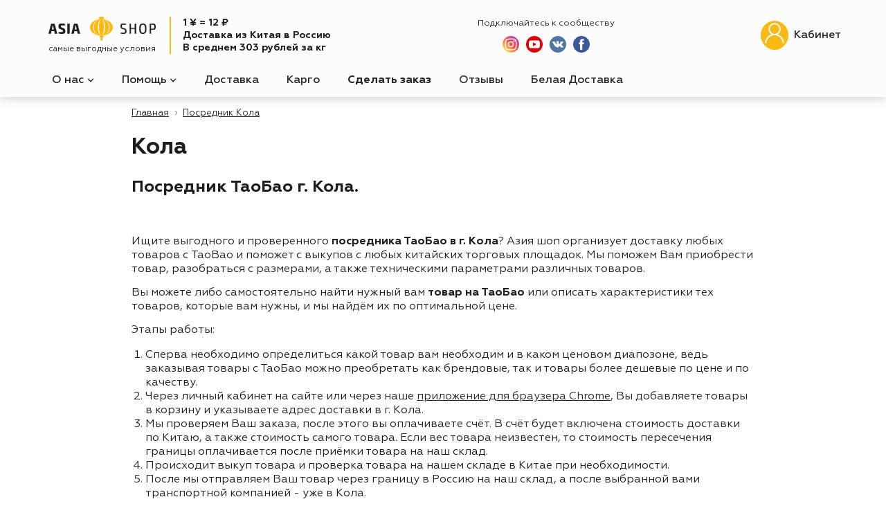

--- FILE ---
content_type: text/html; charset=UTF-8
request_url: https://asia-tao.com/city/%D0%9A%D0%BE%D0%BB%D0%B0
body_size: 17679
content:
<!DOCTYPE html>
<html lang="ru">
<head>
	<meta charset="UTF-8">
	<meta http-equiv="X-UA-Compatible" content="IE=edge">
	<meta name="viewport" content="width=device-width, initial-scale=1, maximum-scale=1, user-scalable=no">
	<meta name="keywords" content="таобао, taobao, посредник, посредник в китае, посредник таобао в России, Посредник taobao в Китае">
	<meta name="description" content="Азия Шоп официальный посредник ТаоБао TaoBao в России. 1000 положительных отзывов. Без комиссии. Быстрая и выгодная доставка! Грузы застрахованы. Русские операторы. Выгодный курс юань-рубль.">
	<meta content="/favicon.png" itemprop="image">
	<meta name="SKYPE_TOOLBAR" content="SKYPE_TOOLBAR_PARSER_COMPATIBLE">
	<meta name="format-detection" content="telephone=no">
	<noscript><meta http-equiv="refresh" content="0; URL=https://waix.ru/badbrowser.php?from=script"></noscript>
	<title>Кола : Посредник ТаоБао Азия Шоп. Лучший официальный посредник таобао в России, TaoBao, 1688, Tmall. Доставка товаров из Китая</title>
	<link rel="shortcut icon" href="/favicon.ico" type="image/x-icon">
	<link rel="manifest" href="/manifest.json">
	<!--<link rel="stylesheet" href="//use.fontawesome.com/releases/v5.3.1/css/all.css" integrity="sha384-mzrmE5qonljUremFsqc01SB46JvROS7bZs3IO2EmfFsd15uHvIt+Y8vEf7N7fWAU" crossorigin="anonymous">-->
	<link rel="stylesheet" href="/themes/default/style.css?1593357858" type="text/css">
	<link rel="stylesheet" href="/themes/default/style.city.css?1572195946" type="text/css">
		<script type="text/javascript">
		var datetime = {"time":1769157553,"msk":"Friday, 23-Jan-26 11:39:13 MSK","asia":"Friday, 23-Jan-26 16:39:13 HKT"};
	var user = {"id":"-18399276","name":"Гость-18399276","avatar":"avatar.png","tz":0,"time":1769157553,"date":[2026,1,23,11,39,13],"theme":"default"};
	var staticFiles = {"style.css":{"v":1593357858,"url":"\/themes\/default\/style.css"},
"main.css":{"v":1619377491,"url":"\/themes\/default\/style.main.css"},
"main.js":{"v":1560545493,"url":"\/themes\/default\/js\/main.js"},
"order.css":{"v":1697122882,"url":"\/themes\/default\/style.order.css"},
"order.js":{"v":1760231403,"url":"\/themes\/default\/js\/order.js"},
"opinion.css":{"v":1699379726,"url":"\/themes\/default\/style.opinion.css"},
"opinion.js":{"v":1433849709,"url":"\/themes\/default\/js\/opinion.js"},
"profile.css":{"v":1666028055,"url":"\/themes\/default\/style.profile.css"},
"profile.js":{"v":1574565155,"url":"\/themes\/default\/js\/profile.js"},
"pages.css":{"v":1574562992,"url":"\/themes\/default\/style.pages.css"},
"chat.css":{"v":1574563282,"url":"\/themes\/default\/style.chat.css"},
"chat.js":{"v":1574565089,"url":"\/themes\/default\/js\/chat.js"},
"city.css":{"v":1572195946,"url":"\/themes\/default\/style.city.css"},
"news.css":{"v":1657122927,"url":"\/themes\/default\/style.news.css"},
"catalog.css":{"v":1551377423,"url":"\/themes\/default\/style.catalog.css"},
"1.9.1.js":{"url":"\/js\/jquery.1.9.1.js","v":53107.903},
"Hyphenator.js":{"url":"\/js\/Hyphenator.min.js","v":44395.897},
"autocomplete.js":{"url":"\/js\/autocomplete.min.js","v":97058.358},
"autoresize.js":{"url":"\/js\/jquery.autoresize.js","v":5702.167},
"bootstrap.js":{"url":"\/js\/bootstrap.min.js","v":38359.897},
"captcha.css":{"url":"\/css\/captcha.css","v":48771.865},
"captcha.js":{"url":"\/js\/captcha.js","v":48772.055},
"chartist.css":{"url":"\/css\/chartist.min.css","v":58191.05},
"chartist.js":{"url":"\/js\/chartist.min.js","v":82186.365},
"cleave.js":{"url":"\/js\/cleave.min.js","v":75995.951},
"color.js":{"url":"\/js\/color.js","v":6100.07},
"columnizer.js":{"url":"\/js\/jquery.columnizer.min.js","v":38359.566},
"cookie.js":{"url":"\/js\/cookie.js","v":6074.37},
"css.js":{"url":"\/js\/css.min.js","v":68289.039},
"datepicker.css":{"url":"\/css\/jquery.datepicker.css","v":33393.284},
"datepicker.js":{"url":"\/js\/jquery.datepicker.js","v":33393.218},
"datezebra.css":{"url":"\/css\/datezebra.min.css","v":68158.616},
"datezebra.js":{"url":"\/js\/datezebra.min.js","v":68251.81},
"emoji.css":{"url":"\/css\/emoji.css","v":68251.578},
"emoji.js":{"url":"\/js\/emoji.js","v":22594.151},
"fancybox.css":{"url":"\/css\/jquery.fancybox.min.css","v":88891.365},
"fancybox.js":{"url":"\/js\/jquery.fancybox.min.js","v":73519.21},
"fingerprint.js":{"url":"\/js\/fingerprint.js","v":81689.105},
"flot.js":{"url":"\/js\/jquery.flot.min.js","v":14645.528},
"flot.pie.js":{"url":"\/js\/jquery.flot.pie.js","v":16016.447},
"forget.js":{"url":"\/js\/forget.min.js","v":52306.002},
"formio.js":{"url":"\/js\/formio.min.js","v":67664.433},
"fp-for-license.js":{"url":"\/js\/fp-for-license.js","v":107627.838},
"fp.js":{"url":"\/js\/fp.js","v":103404.499},
"fp.v2.js":{"url":"\/js\/fp.v2.js","v":81761.36},
"fp3.js":{"url":"\/js\/fp3.js","v":81889.715},
"fp3.test.js":{"url":"\/js\/fp3.test.js","v":81890.188},
"fp_single.js":{"url":"\/js\/fp_single.js","v":81720.376},
"hello.js":{"url":"\/js\/hello.js","v":77701.832},
"im.css":{"url":"\/css\/im.min.css","v":37964.463},
"im.js":{"url":"\/js\/im.min.js","v":106161.636},
"inputmask.js":{"url":"\/js\/jquery.inputmask.min.js","v":73783.469},
"jquery.js":{"url":"\/js\/jquery.min.js","v":24253.446},
"jquery.ui.js":{"url":"\/js\/jquery.ui.js","v":24253.439},
"json.js":{"url":"\/js\/json.js","v":68251.413},
"liteuploader.js":{"url":"\/js\/liteuploader.min.js","v":33504.618},
"maps.js":{"url":"\/js\/maps.js","v":16795.274},
"maskedinput.js":{"url":"\/js\/jquery.maskedinput.js","v":74618.57},
"mousewheel.js":{"url":"\/js\/jquery.mousewheel.min.js","v":38359.84},
"nivoslider.js":{"url":"\/js\/jquery.nivoslider.js","v":10152.016},
"notice.js":{"url":"\/js\/jquery.notice.js","v":16728.909},
"particles.js":{"url":"\/js\/particles.min.js","v":52124.888},
"placeholder.js":{"url":"\/js\/jquery.placeholder.min.js","v":19218.497},
"popper.js":{"url":"\/js\/popper.min.js","v":73763.83},
"populate.js":{"url":"\/js\/populate.js","v":3383.008},
"quicksearch.js":{"url":"\/js\/quicksearch.js","v":1149.6},
"require.js":{"url":"\/js\/require.js","v":68235.343},
"rotate.js":{"url":"\/js\/jquery.rotate.js","v":313.479},
"scrollUp.js":{"url":"\/js\/jquery.scrollUp.min.js","v":38360.277},
"scrollbox.js":{"url":"\/js\/scrollbox.min.js","v":64907.762},
"scrolling-v1.js":{"url":"\/js\/scrolling-v1.js","v":32961.732},
"scrolling.js":{"url":"\/js\/scrolling.min.js","v":64908.257},
"slick.css":{"url":"\/css\/slick.min.css","v":38360.855},
"slick.js":{"url":"\/js\/slick.min.js","v":38360.293},
"slideout.js":{"url":"\/js\/slideout.min.js","v":52274.626},
"slider.js":{"url":"\/js\/jquery.slider.js","v":26024.596},
"sortable.js":{"url":"\/js\/sortable.min.js","v":88866.39},
"sticky.js":{"url":"\/js\/jquery.sticky.min.js","v":38359.72},
"svg4everybody.js":{"url":"\/js\/svg4everybody.min.js","v":38359.816},
"swiper.css":{"url":"\/css\/swiper.min.css","v":68230.044},
"swiper.js":{"url":"\/js\/swiper.min.js","v":88094.758},
"tinyscrollbar.js":{"url":"\/js\/tinyscrollbar.js","v":18822.602},
"tippy.js":{"url":"\/js\/tippy.min.js","v":76116.337},
"tpl.js":{"url":"\/js\/tpl.min.js","v":73910.086},
"vue-draggable.js":{"url":"\/js\/vue-draggable.min.js","v":88865.572},
"vue-tippy.js":{"url":"\/js\/vue-tippy.min.js","v":76383.916},
"vue.js":{"url":"\/js\/vue.min.js","v":69152.358},
"widget.css":{"url":"\/css\/widget.css","v":72060.23},
"widget.telegram.js":{"url":"\/js\/widget.telegram.js","v":85716.451}};
	setInterval(function(){user.time++;}, 1000);
	</script>
	<!--
	<script src="/js/jquery.1.9.1.js"></script>
	<script src="/js/jquery.plugins.js?2"></script>
	<script src="/js/common.js?2"></script>
	-->
	<script src="/js/jquery.1.9.1.js"></script>
	<script src="/js/jquery.plugins.js?1574563909"></script>
	<script src="/js/common.js?1751907348"></script>
		
	<!-- Google Tag Manager -->
	<script>(function(w,d,s,l,i){w[l]=w[l]||[];w[l].push({'gtm.start':
	new Date().getTime(),event:'gtm.js'});var f=d.getElementsByTagName(s)[0],
	j=d.createElement(s),dl=l!='dataLayer'?'&l='+l:'';j.async=true;j.src=
	'https://www.googletagmanager.com/gtm.js?id='+i+dl;f.parentNode.insertBefore(j,f);
	})(window,document,'script','dataLayer','GTM-K6T53ZD');</script>
	<!-- End Google Tag Manager -->
</head>
<body class="Page">
	<!-- Google Tag Manager (noscript) -->
	<noscript><iframe src="https://www.googletagmanager.com/ns.html?id=GTM-K6T53ZD"
	height="0" width="0" style="display:none;visibility:hidden"></iframe></noscript>
	<!-- End Google Tag Manager (noscript) -->
		
    <div class="Slideout">
      <div class="Slideout-Menu">
        <div class="Slideout-Title">Меню:</div>
        <ul class="NavSlideout">
						<li class="NavSlideout-Item ">
				<a class="NavSlideout-Link" href="/usloviya.html">О нас</a>
								<ol>
										<li><a class="NavSlideout-Link" href="/vikup.html">Выкуп с таобао</a></li>
										<li><a class="NavSlideout-Link" href="/payment.html">Оплата заказов</a></li>
										<li><a class="NavSlideout-Link" href="/cargo.html">Доставка грузов</a></li>
										<li><a class="NavSlideout-Link" href="/contacts.html">Контакты</a></li>
										<li><a class="NavSlideout-Link" href="/news/">Новости</a></li>
									</ol>
							</li>
						<li class="NavSlideout-Item ">
				<a class="NavSlideout-Link" href="/help.html">Помощь</a>
								<ol>
										<li><a class="NavSlideout-Link" href="/pages-32.html">Как оформить заказ</a></li>
										<li><a class="NavSlideout-Link" href="/pages-33.html">Как заказать с Таобао</a></li>
										<li><a class="NavSlideout-Link" href="/pages-42.html">Регистрация на Taobao</a></li>
										<li><a class="NavSlideout-Link" href="/catalog/">Каталог товаров</a></li>
										<li><a class="NavSlideout-Link" href="/alibaba.html">Как заказать с Alibaba</a></li>
									</ol>
							</li>
						<li class="NavSlideout-Item ">
				<a class="NavSlideout-Link" href="/delivery.html">Доставка</a>
							</li>
						<li class="NavSlideout-Item ">
				<a class="NavSlideout-Link" href="/cargo1.html">Карго</a>
							</li>
						<li class="NavSlideout-Item order">
				<a class="NavSlideout-Link" href="/order.html?step=1">Сделать заказ</a>
							</li>
						<li class="NavSlideout-Item ">
				<a class="NavSlideout-Link" href="/opinion.html">Отзывы</a>
							</li>
						<li class="NavSlideout-Item ">
				<a class="NavSlideout-Link" href="/legal_delivery.html">Белая Доставка</a>
							</li>
			        </ul>
        <div class="Slideout-Title">Полезные ссылки:</div>
        <ul class="NavSlideout">
						<li class="NavSlideout-Item ">
				<a class="NavSlideout-Link" href="/pages-33.html">Как заказать с Taobao</a>
							</li>
						<li class="NavSlideout-Item ">
				<a class="NavSlideout-Link" href="/pages-31.html">Таблица размеров</a>
							</li>
						<li class="NavSlideout-Item ">
				<a class="NavSlideout-Link" href="/pages-30.html">Помощь выбора цвета</a>
							</li>
						<li class="NavSlideout-Item ">
				<a class="NavSlideout-Link" href="/pages-32.html">Как правильно оформить</a>
							</li>
						<li class="NavSlideout-Item ">
				<a class="NavSlideout-Link" href="/pages-45.html">Как узнать стоимость доставку?</a>
							</li>
			        </ul>
		
      </div>
      <div class="Slideout-Header">
        <header class="Header">
          <div class="Header-Container">
            <div class="Header-Col Header-Col_Burger">
				<svg width="32" height="24"><use xlink:href="#burger"></use></svg>
            </div>
			<div class="Header-Col Header-Col_Logo">
				<a href="/">				<svg width="155" height="35"><use xlink:href="#logo"></use></svg>
				</a>				<div id="Header-Label">официальный посредник
				<script>
				!function(e,n){n.call(n,e.getElementById("Header-Label"),["официальный посредник","любые товары из Китая","самые выгодные условия","самая быстрая доставка","самый лучший посредник","русские операторы","удобный поиск товаров","только честный курс","отсутствие комиссии","все грузы застрахованы"],0)}(document,function(e,n,t){e.innerText=n[t],t++,setTimeout(this.bind(this,e,n,t>n.length-1?0:t),2e3)});
				</script>
				</div>
			</div>
			<div class="Header-Col Header-Col_Course" data-id="-18399276">
								<div class="Header-Course">1 &yen; = 12 ₽</div>
								<div class="Header-Course">Доставка из Китая в Россию</div>
				<div class="Header-Course">В среднем 303 рублей за кг</div>
			</div>
            <div class="Header-Col Header-Col_Phone">
				<label>Подключайтесь к сообществу</label>
				<nav class="socials">
					<a href="https://instagram.com/asia.tao/" target="_blank" rel="nofollow">
						<svg fill="url(#A)"><use xlink:href="#instagram"></use></svg>
					</a>
					<a href="https://www.youtube.com/channel/UCT6XL0sUqweddBZxJ4hq8ww?sub_confirmation=1" target="_blank" rel="nofollow">
						<svg fill="#d00"><use xlink:href="#youtube"></use></svg>
					</a>
					<a href="https://vk.com/asiashoptaobao" target="_blank" rel="nofollow">
						<svg fill="#4D76A1"><use xlink:href="#vkontakte"></use></svg>
					</a>
										<a href="https://www.facebook.com/taobaoasiashop" target="_blank" rel="nofollow">
						<svg fill="#3b5998"><use xlink:href="#facebook"></use></svg>
					</a>
				</nav>
			</div>
            <div class="Header-Col Header-Col_Bar"><div class="BarInTop">
<div class="BarInTop-Pr" onclick="go('/profile')"><svg><use xlink:href="#avatar"></use></svg></div>
<a rel="nofollow" href="/profile"><span class="BarInTop-Name">Кабинет</span></a>
</div></div>
            <nav class="Header-Col Header-Col_Nav Nav">
              <ul class="Nav-List">
								<li class="Nav-Item "><a class="Nav-Link" href="/usloviya.html">О нас <svg><use xlink:href="#arrow"></use></svg></a>
										<ol>
												<li><a href="/vikup.html">Выкуп с таобао</a></li>
												<li><a href="/payment.html">Оплата заказов</a></li>
												<li><a href="/cargo.html">Доставка грузов</a></li>
												<li><a href="/contacts.html">Контакты</a></li>
												<li><a href="/news/">Новости</a></li>
											</ol>
									</li>
								<li class="Nav-Item "><a class="Nav-Link" href="/help.html">Помощь <svg><use xlink:href="#arrow"></use></svg></a>
										<ol>
												<li><a href="/pages-32.html">Как оформить заказ</a></li>
												<li><a href="/pages-33.html">Как заказать с Таобао</a></li>
												<li><a href="/pages-42.html">Регистрация на Taobao</a></li>
												<li><a href="/catalog/">Каталог товаров</a></li>
												<li><a href="/alibaba.html">Как заказать с Alibaba</a></li>
											</ol>
									</li>
								<li class="Nav-Item "><a class="Nav-Link" href="/delivery.html">Доставка </a>
									</li>
								<li class="Nav-Item "><a class="Nav-Link" href="/cargo1.html">Карго </a>
									</li>
								<li class="Nav-Item order"><a class="Nav-Link" href="/order.html?step=1">Сделать заказ </a>
									</li>
								<li class="Nav-Item "><a class="Nav-Link" href="/opinion.html">Отзывы </a>
									</li>
								<li class="Nav-Item "><a class="Nav-Link" href="/legal_delivery.html">Белая Доставка </a>
									</li>
				              </ul>
            </nav>
          </div>
        </header>
      </div>
	  <div class="Slideout-Main">
		<div id="page"><div style="max-width: 900px; margin: auto;'">

<ul class="bread_crumbs" itemscope="" itemtype="http://schema.org/BreadcrumbList">
	<li itemprop="itemListElement" itemscope="" itemtype="http://schema.org/ListItem">
		<a href="https://asia-tao.com" itemprop="item"><span itemprop="name">Главная</span></a>
		<meta itemprop="position" content="1">
	</li>
	<li itemprop="itemListElement" itemscope="" itemtype="http://schema.org/ListItem" class="current-item">
		<a href="https://asia-tao.com/city/%D0%BA%D0%BE%D0%BB%D0%B0" itemprop="item"><span itemprop="name">Посредник Кола</span></a>
		<meta itemprop="position" content="2">
	</li>
</ul>

<h1>Кола</h1>

<h2>Посредник ТаоБао г. Кола.</h2>

<p>&nbsp;</p>

<p>Ищите выгодного и проверенного <strong>посредника ТаоБао в г. Кола</strong>? Азия шоп организует доставку любых товаров с TaoBao и поможет с выкупов с любых китайских торговых площадок. Мы поможем Вам приобрести товар, разобраться с размерами, а также техническими параметрами различных товаров.</p>

<p>Вы можете либо самостоятельно найти нужный вам <strong>товар на ТаоБао</strong> или описать характеристики тех товаров, которые вам нужны, и мы найдём их по оптимальной цене.</p>

<p>Этапы работы:</p>

<ol>
	<li>Сперва необходимо определиться какой товар вам необходим и в каком ценовом диапозоне, ведь заказывая товары с ТаоБао можно преобретать как брендовые, так и товары более дешевые по цене и по качеству.</li>
	<li>Через личный кабинет на сайте или через наше <a href="/pages/32/">приложение для браузера Chrome</a>, Вы добавляете товары в корзину и указываете адрес доставки в г. Кола.</li>
	<li>Мы проверяем Ваш заказа, после этого вы оплачиваете счёт. В счёт будет включена стоимость доставки по Китаю, а также стоимость самого товара. Если вес товара неизвестен, то стоимость пересечения границы оплачивается после приёмки товара на наш склад.</li>
	<li>Происходит выкуп товара и проверка товара на нашем складе в Китае при необходимости.</li>
	<li>После мы отправляем Ваш товар через границу в Россию на наш склад, а после выбранной вами транспортной компанией - уже в Кола.</li>
	<li>Через несколько дней остаётся только получить ваш товар в г.Кола.</li>
</ol>

<p><strong>Азия Шоп &ndash; официальный посредник ТаоБао в России. </strong></p>

<p>С нами покупать товары очень легко! Мы всегда заботимся об удобстве наших клиентов! Начиная покупать товар оптом с китайских торговых площадок ТаоБао, tmall, 1688, вы откроете для себя действительно низкие оптовые цены, гигантское разнообразие товаров и разные варианты по качеству!</p>

<ul>
	<li>Азия Шоп &ndash; это русские операторы и менеджеры, которые всегда на связи и стараются обрабатывать ваши заказы очень быстро и качественно</li>
	<li>Для того чтобы уточнить характеристики товара, вам не нужно знать китайский язык. Достаточно написать нашим русским операторам и все сами зададут все вопросы.</li>
	<li>Для выбора размеров одежды и обуви можно не пользоваться китайскими размерами, можно узнать в продавца все размеры в см и на основании этого уже сделать заказ.</li>
	<li><strong>Товары на ТаоБао без наценки</strong>. Это значит, что у нас нет скрытых комиссий, мы берём процент только за обработку заказа и помощь в оформлении заказа. Покупки на TaoBao с нами &ndash; это легко!</li>
	<li>Работа с нами, вам не нужно заводить счёт в китайском банке для оплаты покупок. Вы оплачиваете покупки нам по честному курсу рубль-юань на расчётный счёт или через сбербанк онлайн &ndash; это быстро и просто!</li>
	<li>Через личный кабинет, вы всегда сможете отслеживать когда выкуплен товар и где именно он сейчас находится.</li>
</ul>

<p>&nbsp;</p>

<p>Начните покупать товары оптом с Китая уже сейчас с <a href="https://asia-tao.com/" target="_blank">лучшим посредником ТаоБао Азия Шоп</a></p>

<p><span style="font-size:24px"><a href="https://asia-tao.com/profile/" target="_blank">Зарегистрироваться на портале</a>.</span></p>

<p>&nbsp;</p>

</div></div>

		<footer class="Foo">
          <div class="main">
			<section>
				<div class="info">
					<div class="course">
					  <h3>Текущий курс</h3>
					  <div><span>1 &yen;</span> = <span>12 &#8381;</span></div>
					</div>
					
					<div class="fns">
						<div><a href="mailto:mail@asia-tao.com">mail@asia-tao.com</a></div>
					</div>
					
					<div class="scan">
						<a href="//d.vaix.ru/QM4J.jpg" class="fancybox"><img src="//d.vaix.ru/QM4J.jpg_100x100.jpg" alt="Регистриция в налоговой службе по Китаю"></a>
					</div>
				</div>
				<div class="menu">
					<nav>
						<h3>Меню:</h3>
						<ul>
												<li class=""><a href="/usloviya.html">О нас</a></li>
												<li class=""><a href="/help.html">Помощь</a></li>
												<li class=""><a href="/delivery.html">Доставка</a></li>
												<li class=""><a href="/cargo1.html">Карго</a></li>
												<li class="order"><a href="/order.html?step=1">Сделать заказ</a></li>
												<li class=""><a href="/opinion.html">Отзывы</a></li>
												<li class=""><a href="/legal_delivery.html">Белая Доставка</a></li>
												</ul>
					</nav>
					<nav>
						<h3>Полезные ссылки:</h3>
						<ul>
												<li class=""><a href="/how_to_register_on_our_site.html">Я в первый раз</a></li>
												<li class=""><a href="/pages/32/">Как создать заказ</a></li>
												<li class=""><a href="/pages/42/">Как зарегистрироваться</a></li>
												<li class=""><a href="/pages/33/">Как заказать с таобао</a></li>
												<li class=""><a href="/pages/45/">Доставка по Китаю</a></li>
												<li class=""><a href="/payment.html">Как оплатить заказ</a></li>
												<li class=""><a href="/vikup.html">Стоимость услуг</a></li>
												<li class=""><a href="/oferta.html">Оферта</a></li>
												</ul>
					</nav>
				</div>
				
				<div class="contact">
					<div class="time">
						<h3>Текущее время:</h3>
						<p>Пекин - <time>16:39</time></p>
						<small>Работаем с <time>8</time> до <time>18:30</time></small>
					</div>
					<div class="city" style="margin-top: 10px;">
						Россия, Консультант Алексей
					</div>
					<div class="phone" title="Для консультаций, заказы и доставка, по общим вопросам и вопросам получения груза в СПб. Ведется запись звонков!">
						<a href="tel:+79255519789">+7 925 551-9789</a>
						<div><small><sup>ведется запись звонков</sup></small></div>
					</div>
					<div class="city" style="margin-top: 0px;">
						Китай, Лёня, по Пекину
					</div>
					<div class="phone" title="Связь с Китайской стороной напрямую">
						<a href="tel:+8615966660379">+86 159-6666-0379</a>
						<div><small><sup>звонок платный</sup></small></div>
					</div>
				</div>
				
				<div class="socials">
					<a href="https://instagram.com/asia.tao/" target="_blank" rel="nofollow">
					<svg fill="url(#A)"><use xlink:href="#instagram"></use></svg></a>
					
					<a href="https://www.youtube.com/channel/UCT6XL0sUqweddBZxJ4hq8ww?sub_confirmation=1" target="_blank" rel="nofollow">
					<svg fill="#d00"><use xlink:href="#youtube"></use></svg></a>
					
					<a href="https://vk.com/asiashoptaobao" target="_blank" rel="nofollow">
					<svg fill="#4D76A1"><use xlink:href="#vkontakte"></use></svg></a>
										<a href="https://www.facebook.com/taobaoasiashop" target="_blank" rel="nofollow">
					<svg fill="#3b5998"><use xlink:href="#facebook"></use></svg></a>
				</div>
			</section>
		  </div>
		  <div class="copyright">
			<section>
				<div class="about">
				<a href="/">				<svg width="177" height="40"><use xlink:href="#logo"></use></svg>
				<p>«AsiaShop» © 2016-2026</p>
				</a>				</div>
				<div class="author">
					<p>
						Техническая поддержка<br/>
						<a href="/profile/chat" target="_blank" style="display: flex; justify-content: center;"><svg style="height:16px; width:16px; margin-right:5px; fill:#039be5;"><use xlink:href="#telegram"></use></svg> @asiataobot</a>
					</p>
				</div>
				<div class="pay">
					<svg xmlns="http://www.w3.org/2000/svg" viewBox="0 0 433.68 82.09" fill="#2f9a41"><path d="M113.07 50.64a19.11 19.11 0 0 0 6.59 4.51 25.8 25.8 0 0 0 9.48 1.62c1.85 0 3.58-.23 5-.35a20 20 0 0 0 4.16-1c1.27-.35 2.3-.93 3.35-1.27a26 26 0 0 1 2.54-1.27l-1.3-2.7-2.2 1a23.9 23.9 0 0 1-2.31.92 11.65 11.65 0 0 1-2.89.58 18.74 18.74 0 0 1-3.82.23 12.35 12.35 0 0 1-6.59-1.62 13 13 0 0 1-4.16-4.16 20.84 20.84 0 0 1-2-6.24 55.84 55.84 0 0 1-.58-7.86c0-2.2.23-4.5.35-6.82a17.11 17.11 0 0 1 1.65-6.03 12.43 12.43 0 0 1 3.58-4.51 11.92 11.92 0 0 1 6.48-1.85 11 11 0 0 1 6.47 2c1.85 1.27 2.9 3.35 3.35 6.13h2.9v-8.87l-2.9-1a15.68 15.68 0 0 0-3.35-.69c-1.27-.23-2.3-.23-3.58-.35-1 0-2.2-.23-3-.23a29.12 29.12 0 0 0-10.06 1.62 17.24 17.24 0 0 0-10.75 12 32.64 32.64 0 0 0-1.27 9.83 30.08 30.08 0 0 0 1.27 9.37 16.3 16.3 0 0 0 3.58 7.02zm175.4 4.63a15.39 15.39 0 0 0 5.9-1.85 9.86 9.86 0 0 0 4.16-4.51 17.3 17.3 0 0 0 1.62-8.09 16.4 16.4 0 0 0-1-6.24 10.1 10.1 0 0 0-3.35-4.28 16.56 16.56 0 0 0-6.13-2.31 42.52 42.52 0 0 0-9.13-.69h-3.82V16.65a2.77 2.77 0 0 1 .69-2.2 6 6 0 0 1 2.89-.35h5.43a22.44 22.44 0 0 1 4.16.23 4.7 4.7 0 0 1 2.54.93 5.2 5.2 0 0 1 1.62 2.2 24.12 24.12 0 0 1 1.27 3.81h2.24v-9.94h-33v1.4c.23 0 .35.23.92.23.58.23.93.35 1 .58a4.2 4.2 0 0 1 .58 1c0 .58.23 1 .23 1.85v34.2a4.53 4.53 0 0 1-.23 1.85c0 .58-.23.92-.58 1a1.56 1.56 0 0 1-1 .58 2 2 0 0 1-.92.23v1.4h16.65a70 70 0 0 0 7.26-.38zm-10.9-3.24a1.65 1.65 0 0 1-.58-1.27c0-.58-.23-1.27-.23-2.2v-18.6h3.82c3.35 0 5.9.92 7.4 2.66s2.2 4.62 2.2 8.56a22.62 22.62 0 0 1-.69 6.24 8.8 8.8 0 0 1-2 3.58 13.68 13.68 0 0 1-2.66 1.62 15.46 15.46 0 0 1-3.24.35c-1-.23-2-.23-2.54-.35a2.19 2.19 0 0 1-1.48-.58zm-36.26 2.2c-.23 0-.35-.23-.92-.23-.58-.23-.93-.35-1-.58s-.35-.58-.58-1c0-.58-.23-1-.23-1.85v-12.3h4.5a40 40 0 0 0 6.59-.58 15.75 15.75 0 0 0 5.55-2 9.87 9.87 0 0 0 3.82-4.28 16.56 16.56 0 0 0 1.39-7.4 17.48 17.48 0 0 0-1.27-6.82 11.81 11.81 0 0 0-3.6-3.89 12 12 0 0 0-5.2-1.62 51.62 51.62 0 0 0-6.13-.35h-17.6v1.4c.23 0 .35.23.93.23.58.23.92.35 1 .58a4.17 4.17 0 0 1 .58 1c0 .58.23 1 .23 1.85v34.1a4.49 4.49 0 0 1-.23 1.85c0 .58-.23.92-.58 1a1.56 1.56 0 0 1-1 .58 2 2 0 0 1-.93.23v1.27h14.57l.1-1.27zm-2.43-37.92a1.72 1.72 0 0 1 .23-1 1 1 0 0 1 .35-.69 1.42 1.42 0 0 1 1-.35c.58 0 1-.23 2-.23a30.64 30.64 0 0 1 3.24.35 7.83 7.83 0 0 1 2.66 1.62 12.14 12.14 0 0 1 1.85 3 18 18 0 0 1 .58 4.62c0 3.8-.58 6.6-1.62 8.56s-3 3-5.78 3h-4.5V16.3zm-18.04 29.13h-2.9a36.06 36.06 0 0 1-1 4.16 4.16 4.16 0 0 1-1.39 2.31 3.41 3.41 0 0 1-2.54.92 23.93 23.93 0 0 1-4.51.23 20.05 20.05 0 0 1-4.16-.23 6.87 6.87 0 0 1-2.31-.69 1.79 1.79 0 0 1-.92-1.39 7.92 7.92 0 0 1-.23-2.54V34.1h7.67c.7 0 1.4.23 2.2.23a17 17 0 0 1 2.2.35 8.74 8.74 0 0 1 1.85.69V29.6a4.42 4.42 0 0 1-1.85.69 42.47 42.47 0 0 1-4.39.58h-7.75v-14.7a6 6 0 0 1 .35-2c.35-.35.93-.35 1.85-.35h4.86a22.46 22.46 0 0 1 4.16.23 5.1 5.1 0 0 1 2.54.92 5.2 5.2 0 0 1 1.62 2.2 24.34 24.34 0 0 1 1.27 3.82h2.3v-9.66H188.9v1.4c.23 0 .35.23.92.23.58.23.92.35 1 .58a4.17 4.17 0 0 1 .58 1c0 .58.23 1 .23 1.85v34.1a4.51 4.51 0 0 1-.23 1.85c0 .58-.23.92-.58 1a1.56 1.56 0 0 1-1 .58 2 2 0 0 1-.92.23v1.27h31.9zm-48.8 9.83a15.39 15.39 0 0 0 5.9-1.85 10.75 10.75 0 0 0 4.28-4.51 17.28 17.28 0 0 0 1.62-8.09 16.38 16.38 0 0 0-1-6.24 10.1 10.1 0 0 0-3.35-4.28 16.56 16.56 0 0 0-6.13-2.31 42.5 42.5 0 0 0-9.13-.69h-3.82V16.65a2.78 2.78 0 0 1 .69-2.2 6 6 0 0 1 2.89-.35h5.43a22.45 22.45 0 0 1 4.16.23 5.1 5.1 0 0 1 2.54.93 5.2 5.2 0 0 1 1.62 2.2 24 24 0 0 1 1.27 3.81h2.3v-9.94h-33.1v1.4c.23 0 .35.23.93.23.58.23.92.35 1 .58a4.2 4.2 0 0 1 .58 1c0 .58.23 1 .23 1.85v34.1a4.82 4.82 0 0 1-.23 1.85c0 .58-.23.92-.58 1a1.56 1.56 0 0 1-1 .58 2 2 0 0 1-.93.23v1.62h16.65l7.17-.5zm-10.87-3.24a1.65 1.65 0 0 1-.58-1.27c0-.58-.23-1.27-.23-2.2v-18.6h3.82c3.35 0 5.9.92 7.4 2.66s2.2 4.62 2.2 8.56a22.7 22.7 0 0 1-.69 6.24 8.8 8.8 0 0 1-2 3.58 13.66 13.66 0 0 1-2.66 1.62 15.44 15.44 0 0 1-3.24.35c-1-.23-1.85-.23-2.54-.35a2 2 0 0 1-1.48-.58zM108 68.2h325.35v4.28H108zm299.32-29.23l2.54 3.35 2.3 3.24a28.27 28.27 0 0 0 2.31 3.24 31 31 0 0 1 2.31 3.58c.7 1 1.27 2.3 1.85 3.35l15 .23L429 51.1l-3.6-3.93-3.8-4.28-3.35-3.93a44.59 44.59 0 0 1-3-3.93l-2.9-4.28.7-.92c1-1.4 2.3-2.9 3.82-4.62a48.41 48.41 0 0 1 4.51-5.2 62.59 62.59 0 0 1 4.65-4.84 40.61 40.61 0 0 1 4.16-3.35h-10.4a27.82 27.82 0 0 1-1.62 3.24 28.92 28.92 0 0 1-2.54 4.11l-2.9 4.62c-.9 1.62-2 3-3 4.5l-2.9 3.93-2.2 3 2.66 3.74zm-1.27 15.26c-.23 0-.35-.23-.93-.23-.58-.23-.92-.35-1-.58a4.16 4.16 0 0 1-.58-1c0-.58-.23-1-.23-1.85v-34a4.49 4.49 0 0 1 .23-1.85c0-.58.23-.92.58-1a4.16 4.16 0 0 1 1-.58 2 2 0 0 1 .93-.23v-1.5h-14.57v1.4c.23 0 .35.23.93.23.58.23.92.35 1 .58a4.14 4.14 0 0 1 .58 1c0 .58.23 1 .23 1.85v34.1a4.49 4.49 0 0 1-.23 1.85c0 .58-.23.92-.58 1a1.55 1.55 0 0 1-1 .58 2 2 0 0 1-.93.23v1.27h14.57v-1.27zm-96.5-3.93c.58-2.54 1.62-6.13 3-10.64h14.22l2 5.78a43.25 43.25 0 0 1 2 6.47 15 15 0 0 1 .92 3.93h11.33c-.58-.92-1-2.2-1.85-3.58a55.77 55.77 0 0 1-2.54-6.24l-10.28-29.14a15.78 15.78 0 0 1-.93-3.24c-.23-.92-.23-1.62-.35-2.2h-12.7v1.4c.23 0 .35.23.92.23.58.23.92.35 1 .58a4.15 4.15 0 0 1 .58 1v.92a7.14 7.14 0 0 1-.58 2.89l-10.52 25.78c-.8 2.08-1.85 4.16-2.3 5.55-.7 1.4-1.27 2.66-1.85 3.58a25.23 25.23 0 0 0-1.27 2.31h8.1a46 46 0 0 1 1.13-5.37zm10.18-31.68l5.82 17.92h-12.23zm40.17 35.6h-.36c-.23 0-.35-.23-.93-.23-.58-.23-.92-.35-1-.58a4.19 4.19 0 0 1-.58-1c0-.58-.23-1-.23-1.85v-17h17.23v16.88a4.49 4.49 0 0 1-.23 1.85c0 .58-.23.92-.58 1a1.56 1.56 0 0 1-1 .58 2 2 0 0 1-.92.23v1.4h14.57v-1.4c-.23 0-.35-.23-.92-.23-.58-.23-.93-.35-1-.58a4.08 4.08 0 0 1-.58-1c0-.58-.23-1-.23-1.85V16.17a4.49 4.49 0 0 1 .23-1.85c0-.58.23-.92.58-1a4.18 4.18 0 0 1 1-.58 2 2 0 0 1 .92-.23v-1.18h-14.33v1.4c.23 0 .35.23.92.23.58.23.93.35 1 .58a4.17 4.17 0 0 1 .58 1c0 .58.23 1 .23 1.85v14.26h-17.02V16.3a4.53 4.53 0 0 1 .23-1.85c0-.58.23-.92.58-1a4.13 4.13 0 0 1 1-.58 1.74 1.74 0 0 1 .92-.23v-1.32h-14.53v1.4c.23 0 .35.23.92.23.58.23.92.35 1 .58a4.2 4.2 0 0 1 .58 1c0 .58.23 1 .23 1.85V50.6a4.8 4.8 0 0 1-.23 1.85c0 .58-.23.92-.58 1a1.56 1.56 0 0 1-1 .58 2 2 0 0 1-.92.23v1.4h14.57l-.12-1.5zM78.4 15.96l-2.66-3.82L26 40.7 2 26.94a16.69 16.69 0 0 0-1 4.62l25.23 14.6zM26 51.45L.23 36.65A11.26 11.26 0 0 0 0 39.42c0 23.563 19.102 42.665 42.665 42.665S85.33 62.983 85.33 39.42A41.88 41.88 0 0 0 80.71 20zm46.26-42.9a47.18 47.18 0 0 0-3.82-3.24L26 29.95 5.55 18.27l-2.2 4.16 22.43 12.95zm-7.98-6a40.44 40.44 0 0 0-5-2.54L26 19.17l-14.9-8.4c-1 1-2 2.3-3 3.58l17.8 10.18z"/></svg>
				
					<svg xmlns="http://www.w3.org/2000/svg" viewBox="0 0 88 27"><path d="M31 26.6L35.5.5h7.1l-4.5 26.1H31zM64 1.1A18.97 18.97 0 0 0 57.6 0c-7 0-12 3.5-12 8.6-.1 3.8 3.5 5.9 6.2 7.1 2.8 1.3 3.7 2.1 3.7 3.3 0 1.7-2.2 2.5-4.3 2.5-2.8 0-4.3-.4-6.7-1.3l-.9-.5-1 5.9c1.7.7 4.8 1.4 7.9 1.4 7.5 0 12.4-3.5 12.5-8.9 0-3-1.9-5.3-6-7.1-2.5-1.3-4-2.1-4-3.3 0-1.1 1.3-2.2 4.1-2.2 2.3-.1 4 .4 5.3 1l.6.3 1-5.7zM82.3.5h-5.5c-1.7 0-3 .4-3.8 2.1l-10.5 24h7.4l1.5-3.9h9.2l.8 3.9H88L82.3.5m-8.8 16.8l2.8-7.3c0 .1.6-1.5 1-2.5l.5 2.3 1.6 7.5h-5.9zM25 .5l-6.9 17.8-.8-3.6C16 10.5 12 6 7.4 3.7l6.4 22.9h7.6L32.6.5H25z" fill="#004686"/><path d="M11.6.5H.1L0 1c8.9 2.2 14.9 7.4 17.3 13.7l-2.5-12C14.4 1 13.1.5 11.6.5z" fill="#ef9b11"/></svg>
					
					<svg xmlns="http://www.w3.org/2000/svg" viewBox="0 0 300 180"><path d="M298 90.5c0 48.9-39.6 88.6-88.6 88.6-48.9 0-88.6-39.6-88.6-88.6 0-48.9 39.6-88.6 88.6-88.6 48.9 0 88.6 39.6 88.6 88.6z" fill="#f90"/><path d="M90 1.9C41.4 2.2 2 41.8 2 90.5c0 48.9 39.7 88.6 88.6 88.6 23 0 43.9-8.7 59.6-23.1 3.2-2.9 6.2-6.1 9-9.5h-18.1c-2.4-2.9-4.6-6-6.6-9.1h31.3c1.9-3 3.6-6.2 5.2-9.5h-41.6c-1.4-3-2.7-6.2-3.7-9.3h49c3-8.8 4.6-18.3 4.6-28.1 0-6.5-.7-12.9-2-19h-54.2c.7-3.1 1.5-6.3 2.5-9.3h49.1c-1.1-3.2-2.4-6.4-3.8-9.5h-41.6c1.5-3.2 3.2-6.3 5.1-9.3h31.3c-2.1-3.3-4.4-6.5-6.9-9.5h-17.4c2.7-3.2 5.7-6.2 8.9-8.9-15.7-14.3-36.7-23.1-59.6-23.1H90z" fill="#c00"/><g fill="#006"><path d="M120 115.9l1.2-8c-.6 0-1.6.3-2.4.3-3.3 0-3.7-1.8-3.4-3l3.2-16.1h5l1-9.1h-4.7l1-5.5H111c-.2.2-5.6 31-5.6 34.8 0 5.6 3.1 8 7.5 8 3.4-.2 6.1-1.1 7.1-1.4zm3-15.3c0 13.3 8.8 16.5 16.3 16.5 6.9 0 10.6-1.6 10.6-1.6l1.7-9.1s-5.8 2.4-10.6 2.4c-10.1 0-8.4-7.6-8.4-7.6l19.5.1s1.2-6.1 1.2-8.6c0-6.2-3.4-13.8-13.7-13.8-9.6 0-16.6 10.2-16.6 21.7zm16.5-13.3c5.3 0 4.3 6 4.3 6.5h-10.4c0-.6 1-6.5 6.1-6.5zm59.7 28.6l1.7-10.3s-4.6 2.3-7.8 2.3c-6.7 0-9.4-5.1-9.4-10.6 0-11.1 5.8-17.3 12.2-17.3 4.8 0 8.7 2.7 8.7 2.7l1.5-10s-4.6-3.3-9.5-3.3c-14.7-.1-23.2 10.2-23.2 28 0 11.8 6.2 19.8 17.5 19.8 3.3 0 8.3-1.3 8.3-1.3zM68.1 79c-6.5 0-11.4 2.1-11.4 2.1l-1.4 8.1s4.1-1.7 10.3-1.7c3.5 0 6.1.4 6.1 3.3 0 1.7-.3 2.4-.3 2.4s-2.8-.2-4.1-.2c-9.2 0-16.7 3.5-16.7 14 0 8.3 5.6 10.2 9.1 10.2 6.7 0 9.3-4.2 9.4-4.2l-.1 3.5h8.3l3.7-26C81 79.4 71.4 79 68.1 79zm1.4 21.1c.2 1.6-.4 9.1-6.1 9.1-2.9 0-3.7-2.2-3.7-3.6 0-2.6 1.4-5.7 8.3-5.7 1.7 0 1.3.2 1.5.2z"/><path d="M89.9 116.9c2.1 0 14.3.5 14.3-12 0-11.7-11.2-9.4-11.2-14.1 0-2.3 1.8-3.1 5.2-3.1 1.3 0 6.4.4 6.4.4l1.2-8.3s-3.3-.7-8.7-.7c-7 0-14.1 2.8-14.1 12.3 0 10.8 11.8 9.7 11.8 14.3 0 3-3.3 3.3-5.8 3.3-4.4 0-8.4-1.5-8.4-1.4l-1.3 8.2c.2 0 2.7 1.1 10.6 1.1zm187.2-45.5l-1.7 12.7s-3.6-4.9-9.1-4.9c-10.5 0-15.8 10.4-15.8 22.4 0 7.7 3.8 15.3 11.7 15.3 5.7 0 8.8-3.9 8.8-3.9l-.4 3.4h9.2l7.2-44.9-9.9-.1zM273 96.1c0 5-2.5 11.6-7.6 11.6-3.4 0-5-2.9-5-7.3 0-7.3 3.3-12.1 7.4-12.1 3.5 0 5.2 2.4 5.2 7.8zM17 116.4l5.7-33.9.8 33.9H30l12.1-33.9-5.4 33.9h9.7l7.4-44.9-15.3-.1-9.1 27.5-.2-27.4H15.1l-7.5 44.9H17zm145.4.1c2.7-15.6 3.7-27.9 11.7-25.4 1.2-6 3.9-11.3 5.1-13.9 0 0-.4-.6-2.9-.6-4.2 0-9.9 8.6-9.9 8.6l.8-5.3h-8.8l-5.9 36.6h9.9z"/><path d="M219 79c-6.5 0-11.4 2.1-11.4 2.1l-1.4 8.1s4.1-1.7 10.3-1.7c3.5 0 6.1.4 6.1 3.3 0 1.7-.3 2.4-.3 2.4s-2.8-.2-4.1-.2c-9.2 0-16.7 3.5-16.7 14 0 8.3 5.6 10.2 9.1 10.2 6.7 0 9.3-4.2 9.4-4.2l-.1 3.5h8.3l3.7-26C232 79.4 222.3 79 219 79zm1.4 21.1c.2 1.6-.4 9.1-6.1 9.1-2.9 0-3.7-2.2-3.7-3.6 0-2.6 1.4-5.7 8.3-5.7 1.7 0 1.3.2 1.5.2zm21.1 16.4c1.5-11.5 4.3-27.6 11.7-25.4 1.1-6 0-6-2.4-6-4.2 0-5.2.2-5.2.2l.8-5.3h-8.8l-5.9 36.6h9.8v-.1z"/></g><g fill="#fff"><path d="M122.4 113.1l1.2-8c-.6 0-1.6.3-2.4.3-3.3 0-3.6-1.7-3.4-3l2.7-16.4h5l1.2-8.9H122l1-5.5h-9.4c-.2.2-5.6 31-5.6 34.8 0 5.6 3.1 8 7.5 8 3.3-.1 6-1.1 6.9-1.3zm3-15.3c0 13.3 8.8 16.5 16.3 16.5 6.9 0 10-1.5 10-1.5l1.7-9.1s-5.3 2.3-10 2.3c-10.1 0-8.4-7.6-8.4-7.6h19.2s1.2-6.1 1.2-8.6c0-6.2-3.1-13.8-13.5-13.8-9.5 0-16.5 10.2-16.5 21.8zM142 84.4c5.3 0 4.3 6 4.3 6.5h-10.5c0-.6 1-6.5 6.2-6.5zm59.7 28.7l1.7-10.3s-4.6 2.3-7.8 2.3c-6.7 0-9.4-5.1-9.4-10.6 0-11.1 5.8-17.3 12.2-17.3 4.8 0 8.7 2.7 8.7 2.7l1.5-10s-5.7-2.3-10.6-2.3c-10.9 0-21.5 9.4-21.5 27.2 0 11.8 5.7 19.5 17 19.5 3.1 0 8.2-1.2 8.2-1.2zm-131.2-37c-6.5 0-11.4 2.1-11.4 2.1l-1.4 8.1s4.1-1.7 10.3-1.7c3.5 0 6.1.4 6.1 3.3 0 1.7-.3 2.4-.3 2.4s-2.8-.2-4.1-.2c-8.2 0-16.7 3.5-16.7 14 0 8.3 5.6 10.2 9.1 10.2 6.7 0 9.5-4.3 9.7-4.3l-.3 3.6h8.3l3.7-26c0-11.1-9.6-11.5-13-11.5zm2.1 21.2c.2 1.6-1 9-6.7 9-2.9 0-3.7-2.2-3.7-3.6 0-2.6 1.4-5.7 8.3-5.7 1.6.1 1.8.3 2.1.3zM92.3 114c2.1 0 14.3.5 14.3-12 0-11.7-11.2-9.4-11.2-14.1 0-2.3 1.8-3.1 5.2-3.1 1.3 0 6.4.4 6.4.4l1.2-8.3s-3.3-.7-8.7-.7c-7 0-14.1 2.8-14.1 12.3 0 10.8 11.8 9.7 11.8 14.3 0 3-3.3 3.3-5.8 3.3-4.4 0-8.4-1.5-8.4-1.4l-1.3 8.2c.3 0 2.7 1.1 10.6 1.1zm187.6-45.3l-2 12.6s-3.6-4.9-9.1-4.9c-8.6 0-15.8 10.4-15.8 22.4 0 7.7 3.8 15.3 11.7 15.3 5.7 0 8.8-3.9 8.8-3.9l-.4 3.4h9.2l7.2-44.9h-9.6zm-4.4 24.6c0 5-2.5 11.6-7.6 11.6-3.4 0-5-2.8-5-7.3 0-7.3 3.3-12.1 7.4-12.1 3.4 0 5.2 2.3 5.2 7.8zm-256 20.3l5.7-33.9.8 33.9h6.5l12.1-33.9-5.4 33.9h9.7l7.4-44.9H41.5l-9.3 27.6-.5-27.6H17.9l-7.5 44.9h9.1z"/><use xlink:href="#mastercard-r"/><path d="M223.5 76.1c-6.5 0-11.4 2.1-11.4 2.1l-1.4 8.1s4.1-1.7 10.3-1.7c3.5 0 6.1.4 6.1 3.3 0 1.7-.3 2.4-.3 2.4s-2.8-.2-4.1-.2c-8.2 0-16.7 3.5-16.7 14 0 8.3 5.6 10.2 9.1 10.2 6.7 0 9.5-4.3 9.7-4.3l-.3 3.6h8.3l3.7-26c-.1-11.1-9.7-11.5-13-11.5zm2 21.2c.2 1.6-1 9-6.7 9-2.9 0-3.7-2.2-3.7-3.6 0-2.6 1.4-5.7 8.3-5.7 1.7.1 1.8.3 2.1.3z"/><use xlink:href="#mastercard-r" x="79.2"/></g></svg>
					
					<svg xmlns="http://www.w3.org/2000/svg" viewBox="0.2 0.4 125.6 75.1"><g fill="#0066cb"><path d="M63 65.8c7.6-6.9 12.3-16.8 12.3-27.9 0-11-4.7-21-12.3-27.8C56.4 4.1 47.5.4 37.8.4 17 .4.2 17.2.2 38S17 75.6 37.8 75.6c9.7 0 18.6-3.7 25.2-9.8"/><path d="M63 65.8c7.6-6.9 12.3-16.8 12.3-27.9 0-11-4.7-21-12.3-27.8"/></g><path d="M63 65.8c7.6-6.9 12.3-16.8 12.3-27.9 0-11-4.7-21-12.3-27.8" fill="none" stroke-width=".3" stroke="#0066cb"/><path d="M88.3.4C78.6.4 69.7 4.1 63 10.1c-1.3 1.2-2.6 2.6-3.8 4h7.6c1.1 1.3 2 2.6 2.9 4H56.4c-.8 1.3-1.5 2.6-2.2 4h17.7c.6 1.3 1.1 2.6 1.6 4H52.7c-.4 1.3-.8 2.6-1.1 4h23c.6 2.6.8 5.2.8 8 0 4.2-.7 8.2-2 11.9H52.6c.4 1.4 1 2.7 1.6 4h17.7c-.7 1.4-1.3 2.7-2.2 4H56.4c.8 1.4 1.8 2.7 2.9 4h7.6c-1.2 1.4-2.5 2.7-3.8 4 6.6 6 15.5 9.7 25.3 9.7 20.7 0 37.5-16.8 37.5-37.6C125.8 17.2 109 .4 88.3.4" fill="#cc0001"/><g fill="#231f20"><path d="M31.9 48.5h-4.7L30 33.9l-6.4 14.6h-3.9l-.8-14.6-3.1 14.6h-4.3l3.6-19h7.4l.1 11.8 5.1-11.8h7.9l-3.7 19m52.3-.2a10.77 10.77 0 0 1-3.4.5c-2.4 0-3.7-1.2-3.7-3.4 0-.4 0-.9.1-1.4l.3-1.5.2-1.2 2.2-11.8h4.6l-.7 3.6h2.4l-.7 3.8h-2.4l-1.2 6.5c-.1.3-.1.5-.1.6 0 .8.4 1.2 1.6 1.2.6 0 .9 0 1.3-.1l-.5 3.2"/><path d="M65.6 37.9c0 2 1.1 3.3 3.6 4.3 1.9.8 2.2 1 2.2 1.7 0 1-.8 1.4-2.7 1.4-1.4 0-2.7-.2-4.2-.6l-.6 3.6h.2l.9.2c.3 0 .7.1 1.2.1 1.1.1 2 .1 2.6.1 5 0 7.3-1.6 7.3-5.2 0-2.1-.9-3.4-3.3-4.3-2-.8-2.2-1-2.2-1.7 0-.8.8-1.3 2.3-1.3.9 0 2.2.1 3.4.2l.7-3.6c-1.2-.2-3.1-.3-4.1-.3-5.5.1-7.3 2.5-7.3 5.4m-21.7 3.7c-.5-.1-.7-.1-1.1-.1-2.6 0-4 .8-4 2.4 0 1 .7 1.6 1.7 1.6 1.9-.1 3.3-1.7 3.4-3.9zm3.2 6.9h-3.9l.1-1.6c-1.2 1.3-2.8 1.9-4.9 1.9-2.6 0-4.3-1.7-4.3-4.2 0-3.8 3-6 8.2-6 .6 0 1.2 0 1.9.1.2-.5.2-.7.2-1 0-1-.8-1.4-3-1.4-1.3 0-2.8.2-3.9.4l-.6.2-.4.1.7-3.5c2.3-.6 3.9-.8 5.6-.8 4 0 6.1 1.6 6.1 4.5 0 .8-.1 1.3-.4 3.1l-.9 5.5-.2 1-.1.8-.1.5v.4"/><path d="M60.2 38.9c0-.3.1-.6.1-.8 0-1.3-.8-2-2.2-2-1.5 0-2.6 1-3 2.8h5.1zm2.2 9.2c-1.6.4-3.2.6-4.8.6-5.3 0-7.9-2.4-7.9-6.9 0-5.3 3.5-9.2 8.2-9.2 3.9 0 6.3 2.2 6.3 5.6 0 1.1-.2 2.3-.6 3.8h-9.3c-.1.2-.1.3-.1.5 0 1.8 1.4 2.7 4.1 2.7 1.7 0 3.2-.3 4.9-1l-.8 3.9m45.2-8.5c0-1.6-.7-3.2-2.6-3.2-2.4 0-3.9 2.8-3.9 5.3 0 2.1 1 3.5 2.7 3.5 1 0 3.2-1.4 3.6-3.8.1-.5.2-1.2.2-1.8zm4.7 1.8c-.7 5.2-4.3 7.4-9.1 7.4-5.3 0-7.4-3.2-7.4-7.1 0-5.5 3.6-9.2 9.2-9.2 4.9 0 7.4 3.1 7.4 7 0 1 0 1-.1 1.9"/></g><path d="M33.1 47.4h-4.7l2.8-14.6-6.4 14.6h-4.2l-.8-14.6L17 47.4h-4.2l3.6-19h7.3l.3 11.8 5.2-11.8h7.6l-3.7 19m52.2-.2a10.77 10.77 0 0 1-3.4.5c-2.4 0-3.7-1.2-3.7-3.4 0-.4.1-.9.1-1.4l.3-1.5.2-1.2L81 28.4h4.6l-.7 3.6h2.4l-.7 3.8h-2.4L83 42.3c-.1.3-.1.5-.1.6 0 .8.5 1.1 1.6 1.1.5 0 .9 0 1.2-.1l-.4 3.3" fill="#fff"/><path d="M97.4 36.3l-.1-.5 1-2.4H98c-.3-.1-.4-.1-.4-.1h-.4c-1.6 0-2.6.7-4.1 2.5l.5-2.8h-4.9l-2.8 15.5h4.6l1.3-7.2c.6-2.8 2.7-4.1 4.2-3.8a.9.9 0 0 1 .5.1l.3.1.6-1.4" fill="#231f20"/><path d="M99 32c-.4-.2-.4-.2-.5-.2-.2-.1-.4-.1-.4-.1h-.5c-1.5 0-2.6.7-4.1 2.5l.4-2.4h-4.2l-2.8 15.5h4.7c1.7-9.5 2.4-11.1 4.6-11.1h.6l.6.1L99 32m-32.2 4.8c0 2 1.1 3.3 3.6 4.3 1.9.8 2.2 1 2.2 1.7 0 1-.8 1.4-2.7 1.4-1.5 0-2.7-.2-4.2-.6l-.7 3.6h.2l.8.2c.3.1.7.1 1.3.1 1.1.1 2 .1 2.6.1 5 0 7.3-1.6 7.3-5.2 0-2.1-.9-3.4-3.4-4.3-2-.8-2.2-1-2.2-1.7 0-.8.8-1.3 2.3-1.3.9 0 2.2.1 3.4.2l.7-3.6c-1.2-.2-3.1-.3-4.2-.3-5.2.1-7 2.5-7 5.4m-21.9 3.7c-.5-.1-.7-.1-1.1-.1-2.6 0-4 .8-4 2.4 0 1 .6 1.6 1.7 1.6 1.9-.1 3.3-1.7 3.4-3.9zm3.4 6.9h-3.9l.1-1.6c-1.2 1.3-2.8 1.9-4.9 1.9-2.5 0-4.2-1.7-4.2-4.2 0-3.8 3-6 8.2-6 .5 0 1.2 0 1.9.1.1-.5.2-.7.2-1 0-1-.8-1.4-3-1.4-1.3 0-2.8.2-3.9.4l-.7.2-.4.1.6-3.5c2.3-.6 3.9-.8 5.6-.8 4 0 6.1 1.6 6.1 4.5 0 .8-.1 1.3-.3 3.1l-1 5.5-.2 1-.1.8-.1.5v.4m12.9-9.6V37c0-1.3-.8-2-2.2-2-1.5 0-2.6 1-3 2.8h5.2zm2.4 9.2c-1.6.4-3.1.6-4.7.6-5.3 0-8-2.4-8-6.9 0-5.3 3.5-9.2 8.2-9.2 3.9 0 6.3 2.2 6.3 5.6 0 1.1-.2 2.3-.6 3.8h-9.3c-.1.2-.1.3-.1.5 0 1.8 1.4 2.7 4.1 2.7 1.7 0 3.2-.3 4.9-1l-.8 3.9m45.1-8.7c0-1.6-.7-3.2-2.6-3.2-2.4 0-3.9 2.8-3.9 5.3 0 2.1 1 3.5 2.7 3.5 1 0 3.2-1.4 3.6-3.8.1-.5.2-1.1.2-1.8zm4.9 2c-.7 5.2-4.3 7.4-9.1 7.4-5.3 0-7.4-3.2-7.4-7.1 0-5.5 3.6-9.2 9.2-9.2 4.9 0 7.4 3.1 7.4 7 0 1 0 1-.1 1.9" fill="#fff"/></svg>
					
					<svg xmlns="http://www.w3.org/2000/svg" viewBox="0 0 809 229"><path d="M218 0v.1c-.1 0-31.6-.1-40 30L148 136h-6L112 30C103.6-.1 72 0 72 0H0v229h72V93h6l42 136h50l42-135.9h6V229h72V0h-72zm263 0s-21.1 1.9-31 24l-51 112h-6V0h-72v229h68s22.1-2 32-24l50-112h6v136h72V0h-68zm100 104v125h72v-73h78c34 0 62.8-21.7 73.5-52H581z" fill="#4db45e"/><path d="M731 0H570.9c8 43.6 40.7 78.6 83 90a115.05 115.05 0 0 0 30.1 4h123.4c1.1-5.2 1.6-10.5 1.6-16 0-43.1-34.9-78-78-78z" fill="#00b4e6"/></svg>
				</div>
			</section>
		  </div>
		</footer>
	  </div>
	</div>
	
	<noindex>
		<div id="gotoup" onclick="nav.top();"></div>
	</noindex>
	<!-- {custom_metrika} -->
	<!-- Yandex.Metrika counter -->
<script type="text/javascript" >
   (function(m,e,t,r,i,k,a){m[i]=m[i]||function(){(m[i].a=m[i].a||[]).push(arguments)};
   m[i].l=1*new Date();k=e.createElement(t),a=e.getElementsByTagName(t)[0],k.async=1,k.src=r,a.parentNode.insertBefore(k,a)})
   (window, document, "script", "https://mc.yandex.ru/metrika/tag.js", "ym");
	ym(51892208, "init", {
		clickmap:true,
		trackLinks:true,
		webvisor:true,
		accurateTrackBounce:true,
		params:{uid:user.id},
		userParams:{uid:user.id}
	});
	ym(51892208, 'setUserID', user.id);
</script>

<noscript><div><img src="https://mc.yandex.ru/watch/51892208" style="position:absolute; left:-9999px;" alt="" /></div></noscript>
<!-- /Yandex.Metrika counter -->

<script type="text/javascript">!function(){var t=document.createElement("script");t.type="text/javascript",t.async=!0,t.src="https://vk.com/js/api/openapi.js?160",t.onload=function(){VK.Retargeting.Init("VK-RTRG-338504-aWFtx"),VK.Retargeting.Hit()},document.head.appendChild(t)}();</script><noscript><img src="https://vk.com/rtrg?p=VK-RTRG-338504-aWFtx" style="position:fixed; left:-999px;" alt=""/></noscript>

<!-- BEGIN JIVOSITE CODE {literal} -->
<script type='text/javascript'>
(function(){ var widget_id = 'gofaEvjbIj';
var s = document.createElement('script'); s.type = 'text/javascript'; s.async = true; s.src = '//code.jivosite.com/script/widget/'+widget_id; var ss = document.getElementsByTagName('script')[0]; ss.parentNode.insertBefore(s, ss);})();</script>
<!-- {/literal} END JIVOSITE CODE -->	<!-- {/custom_metrika} -->
	<svg display="none" version="1.1" xmlns="http://www.w3.org/2000/svg" xmlns:xlink="http://www.w3.org/1999/xlink">
		<defs>
			<symbol id="burger" viewBox="0 0 8 6">
				<path fill="none" stroke="#000" stroke-linecap="round" d="M1 1h6M1 3h6M1 5h6"/>
			</symbol>

			<symbol id="arrow" viewBox="0 0 8 5">
				<path fill="none" stroke="#000" stroke-linecap="round" d="M1,1 4,4 M 4,4 7,1"/>
			</symbol>

			<symbol id="avatar" viewBox="0 0 1000 1000"><path d="M500.1 596.1c-78.3 0-151.9-30.5-207.2-85.8-55.4-55.4-85.9-128.9-85.9-207.2s30.5-151.9 85.8-207.2C348.2 40.5 421.8 10 500.1 10S652 40.5 707.3 95.8c55.4 55.4 85.8 128.9 85.8 207.2s-30.5 151.9-85.8 207.2c-55.4 55.5-129 85.9-207.2 85.9zm0-520.8c-125.6 0-227.7 102.2-227.7 227.7 0 125.6 102.2 227.7 227.7 227.7 125.6 0 227.7-102.2 227.7-227.7S625.6 75.3 500.1 75.3zm391.3 881.8c0 18.2 14.7 32.9 32.9 32.9s32.9-14.7 32.9-32.9-14.7-32.9-32.9-32.9c-18.1-.1-32.9 14.7-32.9 32.9zm-848.8-.2a33.1 33.1 0 1 0 66.2 0 33.08 33.08 0 0 0-33.1-33.1c-18.3.1-33.1 14.9-33.1 33.1z"/><path d="M500.1 597.2c205 0 374.7 158.3 391.3 359.1h66.1a454.53 454.53 0 0 0-34.9-146c-23.1-54.6-56.2-103.6-98.2-145.7-42.1-42.1-91.1-75.2-145.7-98.3-56.6-23.9-116.6-36-178.5-36s-121.9 12.1-178.5 36c-54.6 23.1-103.6 56.2-145.7 98.3s-75.2 91.1-98.3 145.7a454.53 454.53 0 0 0-34.9 146h66.1c16.4-200.8 186.2-359.1 391.2-359.1z"/></symbol>

			<symbol id="instagram" viewBox="0 0 20 20" fill="url(#A)"><linearGradient id="A" gradientUnits="userSpaceOnUse" x1="-14" y1="0" x2="0" y2="-14"><stop offset="0" stop-color="#fd5"/><stop offset=".5" stop-color="#ff543e"/><stop offset="1" stop-color="#c837ab"/></linearGradient><circle cx="10" cy="10" r="10"/><path  class="bk" fill="#fff" d="M10 3.003c-2.866 0-5.588-.255-6.627 2.413C2.943 6.52 3.005 7.95 3.005 10c0 1.798-.058 3.488.367 4.58 1.037 2.67 3.78 2.414 6.626 2.414 2.745 0 5.575.286 6.626-2.414.43-1.112.367-2.522.367-4.58 0-2.733.15-4.497-1.174-5.822-1.343-1.342-3.157-1.174-5.82-1.174H10zm-.626 1.26c5.98-.01 6.74-.674 6.32 8.56-.15 3.266-2.636 2.907-5.692 2.907-5.573 0-5.733-.16-5.733-5.735 0-5.64.442-5.728 5.106-5.733v.002zm4.36 1.16a.84.84 0 0 0-.84.839.84.84 0 0 0 .84.839.84.84 0 0 0 .839-.839.84.84 0 0 0-.839-.839zM10 6.407c-1.983 0-3.59 1.608-3.59 3.592S8.017 13.59 10 13.59s3.59-1.608 3.59-3.592S11.983 6.407 10 6.407zm0 1.26c3.083 0 3.087 4.664 0 4.664s-3.086-4.664 0-4.664z"/></symbol>

			<symbol id="youtube" viewBox="0 0 20 20" fill="#d00"><path fill="#fff" class="bk" d="M3.3 3.3h13.5v13.5H3.3z"/><path d="M8.32 7.5v5L12.5 10 8.32 7.5zm0 0v5L12.5 10 8.32 7.5zm0 0v5L12.5 10 8.32 7.5zM10 0C4.48 0 0 4.48 0 10s4.48 10 10 10 10-4.48 10-10S15.52 0 10 0zm6.68 10c0 1.94-.2 3.06-.56 3.7-.37.65-.76.76-1.56.82-.8.05-2.82.07-4.56.07-1.75 0-3.76-.02-4.56-.07-.8-.06-1.2-.17-1.56-.82-.37-.63-.56-1.75-.56-3.7 0-1.96.2-3.06.56-3.7.37-.64.76-.76 1.56-.8a110.8 110.8 0 0 1 4.56-.1c1.74 0 3.76.02 4.56.07s1.2.17 1.55.8c.2.33.33.76.43 1.36s.14 1.37.14 2.35V10zm-8.36 2.5L12.5 10 8.32 7.5v5zm0-5v5L12.5 10 8.32 7.5z"/></symbol>

			<symbol id="vkontakte" viewBox="0 0 20 20" fill="#4D76A1"><circle cx="10" cy="10" r="10"/><path class="bk" fill="#fff" d="M9.86 13.714h.785s.235-.025.355-.156c.11-.12.107-.345.107-.345s-.016-1.053.475-1.21c.48-.15 1.1 1.017 1.756 1.47.496.34.873.266.873.266l1.754-.024s.916-.056.482-.776c-.037-.06-.254-.535-1.306-1.5-1.1-1.02-.95-.854.373-2.62.808-1.074 1.13-1.73 1.026-2.014-.096-.268-.688-.197-.688-.197l-1.976.012s-.145-.02-.254.045-.174.214-.174.214-.313.832-.73 1.538c-.88 1.494-1.23 1.572-1.37 1.48-.333-.216-.25-.868-.25-1.33 0-1.447.218-2.05-.426-2.207-.213-.05-.373-.086-.92-.09-.705-.007-1.3.002-1.64.167-.223.1-.396.355-.3.37.13.018.427.08.58.293.202.274.197.893.197.893s.115 1.703-.272 1.914c-.266.146-.63-.15-1.414-1.506-.4-.693-.705-1.46-.705-1.46s-.06-.143-.163-.22c-.126-.093-.304-.122-.304-.122l-1.875.012s-.282.008-.385.13c-.093.108-.008.334-.008.334s1.47 3.438 3.132 5.168c1.524 1.587 3.255 1.484 3.254 1.484z"/></symbol>

			<symbol id="telegram" viewBox="0 0 24 24" fill="#039be5"><circle cx="12" cy="12" r="12"/><path class="bk" fill="#fff" d="M5.49 11.74l11.57-4.46c.537-.194 1.006.13.832.943l-1.97 9.28c-.146.658-.537.818-1.084.508l-3-2.21-1.447 1.394c-.16.16-.295.295-.605.295L10 14.435l5.56-5.023c.242-.213-.054-.333-.373-.12l-6.87 4.326-2.962-.924c-.643-.204-.657-.643.136-.953z"/></symbol>

			<symbol id="facebook" viewBox="0 0 20 20" fill="#3b5998"><circle cx="10" cy="10" r="10"/><path class="bk" fill="#fff" d="M12.766 9.987h-1.783v6.537H8.278V9.987H6.992V7.7h1.286V6.204c0-1.063.505-2.73 2.728-2.73l2.002.008v2.23h-1.453c-.238 0-.572.12-.572.626v1.353h2.02l-.238 2.295z"/></symbol>

			<symbol id="logo" viewBox="0 0 155 35"><path class="bk" fill="#202020" d="M9.22 11.11c-.16-.53-.65-.84-1.23-.84H4.74c-.58 0-1.07.3-1.2.84L0 24.73h3.62l.8-3.79h3.91l.82 3.8h3.6L9.22 11.1zm-4.29 7.35l.95-4.43.24-1.37h.5c.06.44.17.92.27 1.37l.92 4.43H4.93zm16.66-1.89l-2.37-.94c-.94-.35-1.26-.63-1.26-1.64 0-1.23.4-1.32 1.53-1.32l4.34.08.2-2.18A16.1 16.1 0 0019.5 10c-3.63 0-5.04.7-5.04 4 0 2.14.76 3.44 2.8 4.24l2.6 1.03c.76.3 1.04.56 1.04 1.58 0 1.18-.33 1.4-1.58 1.4-.74 0-2.2-.03-4.52-.1l-.2 2.31c1.56.35 3.14.54 4.74.54 3.83 0 5.08-.88 5.08-4.17 0-2.12-.7-3.43-2.83-4.26zm5.73-6.3v14.46h3.52V10.27h-3.52zm14.95.84c-.16-.53-.65-.84-1.23-.84H37.8c-.58 0-1.07.3-1.2.84l-3.55 13.61h3.61l.82-3.79h3.9l.81 3.8h3.6L42.26 11.1zm-4.28 7.35l.94-4.42.23-1.38h.5c.06.44.17.92.26 1.38l.94 4.42h-2.87zm72.13-1.5l-2.53-.73c-1.04-.3-1.5-.76-1.5-2.37 0-2.13.63-2.2 2.35-2.2l3.7.1.14-1.33c-1.35-.32-2.74-.4-3.94-.43v.01c-2.97 0-4.28.44-4.28 3.82 0 2.2.67 3.5 2.55 4.02l2.6.75c1 .32 1.47.72 1.47 2.4 0 1.97-.5 2.32-2.34 2.32-.94.02-1.56-.02-3.98-.1l-.14 1.37a20.67 20.67 0 004.08.4c3.17 0 4.44-.62 4.44-3.95 0-2.24-.6-3.5-2.62-4.06v-.02zm14.5-6.7v5.93h-5.45v-5.93h-2.03v14.46h2.03v-6.94h5.45v6.94h2.03V10.26h-2.03zm11.81-.26c-3.85 0-5.2 1.85-5.2 7.5 0 5.66 1.35 7.5 5.2 7.5 3.82 0 5.2-1.83 5.2-7.5-.01-5.65-1.38-7.5-5.2-7.5zm0 13.35c-2.34 0-3.08-1.42-3.08-5.84s.74-5.85 3.08-5.85c2.32 0 3.05 1.43 3.05 5.85s-.73 5.84-3.05 5.84zm14.29-13.26l-4.54.2v14.46h2.04v-5.77c.91.1 1.83.15 2.75.15 2.97 0 4.03-.96 4.03-4.52 0-3.54-1.06-4.53-4.28-4.53v.01zm-.05 7.46h-2.45v-5.84l2.45-.03c1.74 0 2.3.6 2.3 2.93s-.56 2.94-2.3 2.94z"/><path fill="#fdb913" d="M93 15.58c0-6.19-6.47-11.27-14.77-11.9 1.33-.3 2.26-.98 2.26-1.76C80.49.86 78.76 0 76.59 0c-2.15 0-3.89.86-3.89 1.92 0 .79.94 1.46 2.28 1.76C66.58 4.23 60 9.35 60 15.58c0 6.3 6.74 11.47 15.28 11.91a11.96 11.96 0 01-.18-23.8h.03l.08.02c-5.41.7-9.6 5.75-9.6 11.87 0 6.17 4.25 11.24 9.73 11.9h-.04c-1.03.28-1.7.82-1.7 1.44 0 .77 1.06 1.42 2.5 1.57-.6.38-1 1.2-1 2.17 0 1.29.73 2.34 1.63 2.34s1.62-1.05 1.62-2.34c0-.98-.41-1.82-1-2.17.7-.08 1.34-.28 1.78-.56s.7-.63.7-1.01c0-.64-.71-1.19-1.76-1.44h-.02.03c8.38-.59 14.93-5.7 14.93-11.9zm-15.53 11.8l-.2-.03c1.71-1.01 3-5.9 3-11.76 0-5.88-1.3-10.78-3.02-11.76l.16-.01h.05c2.47.93 4.34 5.86 4.34 11.8 0 5.9-1.87 10.83-4.32 11.77h-.01zM71.42 15.6c0-5.92 1.86-10.83 4.3-11.78l.21.01c-1.72 1.02-3 5.9-3 11.76 0 5.9 1.31 10.81 3.04 11.78l-.18.03h-.02c-2.47-.9-4.35-5.85-4.35-11.8zm6.52 11.87l-.02-.01c5.35-.77 9.47-5.8 9.47-11.86 0-6.08-4.14-11.1-9.5-11.85l.06-.02A11.97 11.97 0 0188.48 15.6a11.96 11.96 0 01-10.53 11.87z"/></symbol>

			<symbol id="im_video" viewBox="0 0 30.1 30.1">
				<path d="M20 14.4L13.7 10a.8.8 0 00-.7 0 .8.8 0 00-.5.6v9a.8.8 0 00.5.7.8.8 0 00.3.1.8.8 0 00.4-.1l6.3-4.5c.2-.2.3-.4.3-.7s-.1-.4-.3-.6zM15 0a15 15 0 1015 15A15 15 0 0015 0zm0 27.5C8.1 27.5 2.5 22 2.5 15A12.5 12.5 0 0115 2.5 12.5 12.5 0 0127.5 15c0 7-5.6 12.5-12.5 12.5z"/>
			</symbol>
		</defs>
	</svg>
  <script src="/js/fp.js?13" async></script></body>

	<link href="/css/swiper.min.css" rel="stylesheet">
	<link href="/css/fancybox.min.css" rel="stylesheet">
	<script src="/js/swiper.min.js"></script>
	<script src="/js/slideout.min.js"></script>
	<script src="/js/jquery.fancybox.min.js"></script>
	<script src="/js/index.js"></script>
	
	<!--[if lte IE 7]><meta http-equiv="refresh" content="0; URL=//waix.ru/badbrowser.php?from=ie"><![endif]-->
	<!--[if lte IE 8]><script type="text/javascript" src="//waix.ru/js/json.js"></script><![endif]-->
	<!--[if lte IE 9]><script type="text/javascript" src="//waix.ru/js/jquery.placeholder.min.js"></script><![endif]-->  
	<!--[if IE]><script type="text/javascript" src="//waix.ru/js/html5.js"></script><![endif]-->
</html><!-- templates load: 3 / cache: 0 / execute: 0.0228 | .asia-tao.com -->

--- FILE ---
content_type: text/javascript; charset=utf-8
request_url: https://asia-tao.com/js/scrolling.min.js?64908.257
body_size: 1718
content:
!function(y){var o=window.log||function(o){"console"in window&&console.log(o)},E=Math.min,S=Math.max,C=y(document);var D="scrolling";y.fn[D]=function(f){var b=(f=y.extend(!0,{step:40,reverse:!0,height:!1,small:!1,animate:"flow",container:".container",viewport:".viewport",scroll:".scroll",outer:".outer",bar:".bar",onDrag:function(o,t,e){},onWheel:function(o,t,e){},onStart:function(){},onStop:function(){},onInit:function(){},istop:y.browser.version<9&&y.browser.msie,touch:"ontouchstart"in document.documentElement||"ontouchstart"in document},f)).debug?o:function(){};function x(o){return(o=o.originalEvent||o).touches&&(o=o.touches[0]||o.changedTouches[0]),{x:o.pageX,y:o.pageY,cy:o.screenY}}return this.each(function(){var e=y(this),t=this,n=!1,a={mouse:0,pos:0,maxport:0,max:0,now:0,bar:0,ch:0,vh:0,oh:0,bh:0,top:0,cy:0},r=y(f.container,t),i=y(f.viewport,t),s=y(f.scroll,t),c=y(f.outer,t),h=y(f.bar,t);function u(o){a.now<a.maxport&&0<a.now&&(n=!0),n&&!h.is(o.toElement)&&function(o){if(o=o||window.event){for(;o.originalEvent;)o=o.originalEvent;o.preventDefault&&o.preventDefault(),o.stopPropagation&&o.stopPropagation(),o.stopImmediatePropagation&&o.stopImmediatePropagation(),o.cancelBubble=!0,o.returnValue=!1}}(o),a.now!=a.maxport&&0!=a.now||(n=!1)}function l(){b(D+" update"),s.show(),a.ch=r.height(),a.vh=i.height(),f.height&&r.height(a.ch=f.height),f.small&&a.vh<a.ch&&r.height(a.ch=a.vh),a.oh=c.height(),a.bh=a.oh/a.vh*a.oh,a.max=S(a.oh-a.bh,0),a.maxport=S(a.vh-a.ch,0),p(i,-E(a.maxport,a.now)),p(h,E(a.max,a.bar)),a.vh>a.ch?h.height(a.bh):s.hide()}function m(o){b(D+" wheel");var t=(o=o||window.event).deltaY&&o.deltaY<0||o.wheelDelta&&0<o.wheelDelta||o.detail&&o.detail<0?-1:1;a.ch<a.vh&&(f.animate&&g(1),a.now=S(0,a.now+t*f.step),a.bar=S(0,a.max/100*(100/a.maxport*a.now)),p(i,-(a.now=E(a.now,a.maxport))),p(h,a.bar=E(a.bar,a.max)),e.trigger("wheel",[a.now,a.bar]),u(o))}function p(o,t){var e;f.istop?o.css({top:t}):(e=f.touch?"translate3d(0px, "+t+"px, 0px)":"translateY("+t+"px)",o.css({"-webkit-transform":e,"-moz-transform":e,"-ms-transform":e,"-o-transform":e,transform:e}))}function d(o){if(b(D+" start"),y.fn.onSelect&&C.onSelect(!1),f.touch){f.reverse=!0;for(var t=o.target;t;){if(s.get(0)===t){f.reverse=!1;break}t=t.parentNode}a.top=C.scrollTop(),a.cy=x(o).cy}a.mouse=x(o).y,a.pos=f.touch&&f.reverse?a.now:a.bar,f.animate&&g(0),s.addClass("active"),C.on("mousemove touchmove",w),C.on("mouseup touchend",v),e.trigger("start")}function w(o){var t;b(D+" drag"),a.ch<a.vh&&(t=x(o),parseFloat(a.now),f.touch&&f.reverse?(a.now=S(0,a.pos+a.mouse-t.y),a.bar=S(0,a.max/100*(100/a.maxport*a.now))):(a.bar=S(0,a.pos+t.y-a.mouse),a.now=S(0,a.maxport/100*(100/a.max*a.bar))),p(i,-(a.now=E(a.now,a.maxport))),p(h,a.bar=E(a.bar,a.max)),f.touch&&0==a.now&&C.scrollTop(a.top+a.pos+a.cy-t.cy),f.touch&&a.now==a.maxport&&C.scrollTop(a.top+a.pos-a.maxport+a.cy-t.cy),e.trigger("drag",[a.now,a.bar]),u(o))}function v(o){b(D+" end"),s.removeClass("active"),C.off("mousemove touchmove",w),C.off("mouseup touchend",v),e.trigger("end"),y.fn.onSelect&&C.onSelect(!0)}function g(o){f.animate&&(i.toggleClass(f.animate,!!o),h.toggleClass(f.animate,!!o))}e.data(D,{scroll:function(o){return b(D+" scroll "+o),"number"==typeof o&&(l(),g(1),a.now=E(S(0,o),a.maxport),a.bar=E(S(0,a.max/100*(100/a.maxport*o))),p(i,-a.now),p(h,a.bar)),a.now},param:a}),function(){b(D+" init "+(f.touch?"touch":"desktop")),f.touch?C.on("touchstart",function(o){e.find(o.target).length&&1===(o.originalEvent.touches||[]).length&&d(o)}):(h.bind("mousedown",d),c.bind("mouseup",w)),t.addEventListener?"onwheel"in document?t.addEventListener("wheel",m):"onmousewheel"in document?t.addEventListener("mousewheel",m):t.addEventListener("MozMousePixelScroll",m):t.attachEvent("onmousewheel",m);var o={mouseenter:function(){y(this).addClass("hover")},mouseleave:function(){y(this).removeClass("hover")}};r.on(o),s.on(o),e.on(o),e.bind("wheel",f.onWheel),e.bind("start",f.onStart),e.bind("drag",f.onDrag),e.bind("stop",f.onStop),e.bind("init",f.onInit),e.bind("update",l),e.trigger("init"),l()}()})};try{include.done([D+".min.js",D+".js"])}catch(o){}}(jQuery);

--- FILE ---
content_type: text/javascript; charset=utf-8
request_url: https://asia-tao.com/js/Hyphenator.min.js?44395.897
body_size: 16134
content:
var Hyphenator;Hyphenator=(function(window){"use strict";var contextWindow=window;var supportedLangs=(function(){var r={},o=function(code,file,script,prompt){r[code]={"file":file,"script":script,"prompt":prompt}};o("be","be.js",1,"Мова гэтага сайта не можа быць вызначаны аўтаматычна. Калі ласка пакажыце мову:");o("ca","ca.js",0,"");o("cs","cs.js",0,"Jazyk této internetové stránky nebyl automaticky rozpoznán. Určete prosím její jazyk:");o("cu","cu.js",1,"Ꙗ҆зы́къ сегѡ̀ са́йта не мо́жетъ ѡ҆предѣле́нъ бы́ти. Прошꙋ́ тѧ ᲂу҆каза́ти ꙗ҆зы́къ:");o("da","da.js",0,"Denne websides sprog kunne ikke bestemmes. Angiv venligst sprog:");o("bn","bn.js",4,"");o("de","de.js",0,"Die Sprache dieser Webseite konnte nicht automatisch bestimmt werden. Bitte Sprache angeben:");o("el","el-monoton.js",6,"");o("el-monoton","el-monoton.js",6,"");o("el-polyton","el-polyton.js",6,"");o("en","en-us.js",0,"The language of this website could not be determined automatically. Please indicate the main language:");o("en-gb","en-gb.js",0,"The language of this website could not be determined automatically. Please indicate the main language:");o("en-us","en-us.js",0,"The language of this website could not be determined automatically. Please indicate the main language:");o("eo","eo.js",0,"La lingvo de ĉi tiu retpaĝo ne rekoneblas aŭtomate. Bonvolu indiki ĝian ĉeflingvon:");o("es","es.js",0,"El idioma del sitio no pudo determinarse autom%E1ticamente. Por favor, indique el idioma principal:");o("et","et.js",0,"Veebilehe keele tuvastamine ebaõnnestus, palun valige kasutatud keel:");o("fi","fi.js",0,"Sivun kielt%E4 ei tunnistettu automaattisesti. M%E4%E4rit%E4 sivun p%E4%E4kieli:");o("fr","fr.js",0,"La langue de ce site n%u2019a pas pu %EAtre d%E9termin%E9e automatiquement. Veuillez indiquer une langue, s.v.p.%A0:");o("ga","ga.js",0,"Níorbh fhéidir teanga an tsuímh a fháil go huathoibríoch. Cuir isteach príomhtheanga an tsuímh:");o("grc","grc.js",6,"");o("gu","gu.js",7,"");o("hi","hi.js",5,"");o("hu","hu.js",0,"A weboldal nyelvét nem sikerült automatikusan megállapítani. Kérem adja meg a nyelvet:");o("hy","hy.js",3,"Չհաջողվեց հայտնաբերել այս կայքի լեզուն։ Խնդրում ենք նշեք հիմնական լեզուն՝");o("it","it.js",0,"Lingua del sito sconosciuta. Indicare una lingua, per favore:");o("ka","ka.js",16,"");o("kn","kn.js",8,"ಜಾಲ ತಾಣದ ಭಾಷೆಯನ್ನು ನಿರ್ಧರಿಸಲು ಸಾಧ್ಯವಾಗುತ್ತಿಲ್ಲ. ದಯವಿಟ್ಟು ಮುಖ್ಯ ಭಾಷೆಯನ್ನು ಸೂಚಿಸಿ:");o("la","la.js",0,"");o("lt","lt.js",0,"Nepavyko automatiškai nustatyti šios svetainės kalbos. Prašome įvesti kalbą:");o("lv","lv.js",0,"Šīs lapas valodu nevarēja noteikt automātiski. Lūdzu norādiet pamata valodu:");o("ml","ml.js",10,"ഈ വെ%u0D2C%u0D4D%u200Cസൈറ്റിന്റെ ഭാഷ കണ്ടുപിടിയ്ക്കാ%u0D28%u0D4D%u200D കഴിഞ്ഞില്ല. ഭാഷ ഏതാണെന്നു തിരഞ്ഞെടുക്കുക:");o("nb","nb-no.js",0,"Nettstedets språk kunne ikke finnes automatisk. Vennligst oppgi språk:");o("no","nb-no.js",0,"Nettstedets språk kunne ikke finnes automatisk. Vennligst oppgi språk:");o("nb-no","nb-no.js",0,"Nettstedets språk kunne ikke finnes automatisk. Vennligst oppgi språk:");o("nl","nl.js",0,"De taal van deze website kan niet automatisch worden bepaald. Geef de hoofdtaal op:");o("or","or.js",11,"");o("pa","pa.js",13,"");o("pl","pl.js",0,"Języka tej strony nie można ustalić automatycznie. Proszę wskazać język:");o("pt","pt.js",0,"A língua deste site não pôde ser determinada automaticamente. Por favor indique a língua principal:");o("ru","ru.js",1,"Язык этого сайта не может быть определен автоматически. Пожалуйста укажите язык:");o("sk","sk.js",0,"");o("sl","sl.js",0,"Jezika te spletne strani ni bilo mogoče samodejno določiti. Prosim navedite jezik:");o("sr-cyrl","sr-cyrl.js",1,"Језик овог сајта није детектован аутоматски. Молим вас наведите језик:");o("sr-latn","sr-latn.js",0,"Jezika te spletne strani ni bilo mogoče samodejno določiti. Prosim navedite jezik:");o("sv","sv.js",0,"Spr%E5ket p%E5 den h%E4r webbplatsen kunde inte avg%F6ras automatiskt. V%E4nligen ange:");o("ta","ta.js",14,"");o("te","te.js",15,"");o("tr","tr.js",0,"Bu web sitesinin dili otomatik olarak tespit edilememiştir. Lütfen dökümanın dilini seçiniz%A0:");o("uk","uk.js",1,"Мова цього веб-сайту не може бути визначена автоматично. Будь ласка, вкажіть головну мову:");o("ro","ro.js",0,"Limba acestui sit nu a putut fi determinată automat. Alege limba principală:");return r}());var locality=(function getLocality(){var r={isBookmarklet:false,basePath:"//mnater.github.io/Hyphenator/",isLocal:false};var fullPath;function getBasePath(path){if(!path){return r.basePath}return path.substring(0,path.lastIndexOf("/")+1)}function findCurrentScript(){var scripts=contextWindow.document.getElementsByTagName("script");var num=scripts.length-1;var currScript;var src;while(num>=0){currScript=scripts[num];if((currScript.src||currScript.hasAttribute("src"))&&currScript.src.indexOf("Hyphenator")!==-1){src=currScript.src;break}num-=1}return src}if(!!document.currentScript){fullPath=document.currentScript.src}else{fullPath=findCurrentScript()}r.basePath=getBasePath(fullPath);if(fullPath&&fullPath.indexOf("bm=true")!==-1){r.isBookmarklet=true}if(window.location.href.indexOf(r.basePath)!==-1){r.isLocal=true}return r}());var basePath=locality.basePath;var isLocal=locality.isLocal;var documentLoaded=false;var persistentConfig=false;var doFrames=false;var dontHyphenate={"video":true,"audio":true,"script":true,"code":true,"pre":true,"img":true,"br":true,"samp":true,"kbd":true,"var":true,"abbr":true,"acronym":true,"sub":true,"sup":true,"button":true,"option":true,"label":true,"textarea":true,"input":true,"math":true,"svg":true,"style":true};var enableCache=true;var storageType="local";var storage;var enableReducedPatternSet=false;var enableRemoteLoading=true;var displayToggleBox=false;var onError=function(e){window.alert("Hyphenator.js says:\n\nAn Error occurred:\n"+e.message)};var onWarning=function(e){window.console.log(e.message)};function createElem(tagname,context){context=context||contextWindow;var el;if(window.document.createElementNS){el=context.document.createElementNS("http://www.w3.org/1999/xhtml",tagname)}else if(window.document.createElement){el=context.document.createElement(tagname)}return el}function forEachKey(o,f){var k;if(Object.hasOwnProperty("keys")){Object.keys(o).forEach(f)}else{for(k in o){if(o.hasOwnProperty(k)){f(k)}}}}var css3=false;function css3_gethsupport(){var support=false,supportedBrowserLangs={},property="",checkLangSupport,createLangSupportChecker=function(prefix){var testStrings=["aabbccddeeffgghhiijjkkllmmnnooppqqrrssttuuvvwwxxyyzz","абвгдеёжзийклмнопрстуфхцчшщъыьэюя","أبتثجحخدذرزسشصضطظعغفقكلمنهوي","աբգդեզէըթժիլխծկհձղճմյնշոչպջռսվտրցւփքօֆ","ঁংঃঅআইঈউঊঋঌএঐওঔকখগঘঙচছজঝঞটঠডঢণতথদধনপফবভমযরলশষসহ়ঽািীুূৃৄেৈোৌ্ৎৗড়ঢ়য়ৠৡৢৣ","ँंःअआइईउऊऋऌएऐओऔकखगघङचछजझञटठडढणतथदधनपफबभमयरलळवशषसहऽािीुूृॄेैोौ्॒॑ॠॡॢॣ","αβγδεζηθικλμνξοπρσςτυφχψω","બહઅઆઇઈઉઊઋૠએઐઓઔાિીુૂૃૄૢૣેૈોૌકખગઘઙચછજઝઞટઠડઢણતથદધનપફસભમયરલળવશષ","ಂಃಅಆಇಈಉಊಋಌಎಏಐಒಓಔಕಖಗಘಙಚಛಜಝಞಟಠಡಢಣತಥದಧನಪಫಬಭಮಯರಱಲಳವಶಷಸಹಽಾಿೀುೂೃೄೆೇೈೊೋೌ್ೕೖೞೠೡ","ກຂຄງຈຊຍດຕຖທນບປຜຝພຟມຢຣລວສຫອຮະັາິີຶືຸູົຼເແໂໃໄ່້໊໋ໜໝ","ംഃഅആഇഈഉഊഋഌഎഏഐഒഓഔകഖഗഘങചഛജഝഞടഠഡഢണതഥദധനപഫബഭമയരറലളഴവശഷസഹാിീുൂൃെേൈൊോൌ്ൗൠൡൺൻർൽൾൿ","ଁଂଃଅଆଇଈଉଊଋଌଏଐଓଔକଖଗଘଙଚଛଜଝଞଟଠଡଢଣତଥଦଧନପଫବଭମଯରଲଳଵଶଷସହାିୀୁୂୃେୈୋୌ୍ୗୠୡ","أبتثجحخدذرزسشصضطظعغفقكلمنهوي","ਁਂਃਅਆਇਈਉਊਏਐਓਔਕਖਗਘਙਚਛਜਝਞਟਠਡਢਣਤਥਦਧਨਪਫਬਭਮਯਰਲਲ਼ਵਸ਼ਸਹਾਿੀੁੂੇੈੋੌ੍ੰੱ","ஃஅஆஇஈஉஊஎஏஐஒஓஔகஙசஜஞடணதநனபமயரறலளழவஷஸஹாிீுூெேைொோௌ்ௗ","ఁంఃఅఆఇఈఉఊఋఌఎఏఐఒఓఔకఖగఘఙచఛజఝఞటఠడఢణతథదధనపఫబభమయరఱలళవశషసహాిీుూృౄెేైొోౌ్ౕౖౠౡ","აიერთხტუფბლდნვკწსგზმქყშჩცძჭჯოღპჟჰ"],f=function(lang){var shadow,computedHeight,bdy,r=false;if(supportedBrowserLangs.hasOwnProperty(lang)){r=supportedBrowserLangs[lang]}else if(supportedLangs.hasOwnProperty(lang)){bdy=window.document.getElementsByTagName("body")[0];shadow=createElem("div",window);shadow.id="Hyphenator_LanguageChecker";shadow.style.width="5em";shadow.style.padding="0";shadow.style.border="none";shadow.style[prefix]="auto";shadow.style.hyphens="auto";shadow.style.fontSize="12px";shadow.style.lineHeight="12px";shadow.style.wordWrap="normal";shadow.style.wordBreak="normal";shadow.style.visibility="hidden";shadow.lang=lang;shadow.style["-webkit-locale"]="\""+lang+"\"";shadow.innerHTML=testStrings[supportedLangs[lang].script];bdy.appendChild(shadow);computedHeight=shadow.offsetHeight;bdy.removeChild(shadow);r=!!(computedHeight>12);supportedBrowserLangs[lang]=r}else{r=false}return r};return f},s;if(window.getComputedStyle){s=window.getComputedStyle(window.document.getElementsByTagName("body")[0],null);if(s.hyphens!==undefined){support=true;property="hyphens";checkLangSupport=createLangSupportChecker("hyphens")}else if(s["-webkit-hyphens"]!==undefined){support=true;property="-webkit-hyphens";checkLangSupport=createLangSupportChecker("-webkit-hyphens")}else if(s.MozHyphens!==undefined){support=true;property="-moz-hyphens";checkLangSupport=createLangSupportChecker("MozHyphens")}else if(s["-ms-hyphens"]!==undefined){support=true;property="-ms-hyphens";checkLangSupport=createLangSupportChecker("-ms-hyphens")}}return{support:support,property:property,supportedBrowserLangs:supportedBrowserLangs,checkLangSupport:checkLangSupport}}var css3_h9n;var hyphenateClass="hyphenate";var urlHyphenateClass="urlhyphenate";var classPrefix="Hyphenator"+Math.round(Math.random()*1000);var hideClass=classPrefix+"hide";var hideClassRegExp=new RegExp("\\s?\\b"+hideClass+"\\b","g");var unhideClass=classPrefix+"unhide";var unhideClassRegExp=new RegExp("\\s?\\b"+unhideClass+"\\b","g");var css3hyphenateClass=classPrefix+"css3hyphenate";var css3hyphenateClassHandle;var dontHyphenateClass="donthyphenate";var min=6;var leftmin=0;var rightmin=0;var compound="auto";var orphanControl=1;var isBookmarklet=locality.isBookmarklet;var mainLanguage=null;var defaultLanguage="";var elements=(function(){var makeElement=function(element){return{element:element,hyphenated:false,treated:false}},makeElementCollection=function(){var counters=[0,0],list={},add=function(el,lang){var elo=makeElement(el);if(!list.hasOwnProperty(lang)){list[lang]=[]}list[lang].push(elo);counters[0]+=1;return elo},each=function(fn){forEachKey(list,function(k){if(fn.length===2){fn(k,list[k])}else{fn(list[k])}})};return{counters:counters,list:list,add:add,each:each}};return makeElementCollection()}());var exceptions={};var docLanguages={};var url="(?:\\w*:\/\/)?(?:(?:\\w*:)?(?:\\w*)@)?(?:(?:(?:[\\d]{1,3}\\.){3}(?:[\\d]{1,3}))|(?:(?:www\\.|[a-zA-Z]\\.)?[a-zA-Z0-9\\-]+(?:\\.[a-z]{2,})+))(?::\\d*)?(?:\/[\\w#!:\\.?\\+=&%@!\\-]*)*";var mail="[\\w-\\.]+@[\\w\\.]+";var zeroWidthSpace=(function(){var zws,ua=window.navigator.userAgent.toLowerCase();zws=String.fromCharCode(8203);if(ua.indexOf("msie 6")!==-1){zws=""}if(ua.indexOf("opera")!==-1&&ua.indexOf("version/10.00")!==-1){zws=""}return zws}());var onBeforeWordHyphenation=function(word){return word};var onAfterWordHyphenation=function(word){return word};var onHyphenationDone=function(context){return context};var selectorFunction=false;function flattenNodeList(nl){var parentElements=[],i=1,j=0,isParent=true;parentElements.push(nl[0]);while(i<nl.length){while(j<parentElements.length){if(parentElements[j].contains(nl[i])){isParent=false;break}j+=1}if(isParent){parentElements.push(nl[i])}isParent=true;i+=1}return parentElements}function mySelectorFunction(hyphenateClass){var tmp,el=[],i=0;if(window.document.getElementsByClassName){el=contextWindow.document.getElementsByClassName(hyphenateClass)}else if(window.document.querySelectorAll){el=contextWindow.document.querySelectorAll("."+hyphenateClass)}else{tmp=contextWindow.document.getElementsByTagName("*");while(i<tmp.length){if(tmp[i].className.indexOf(hyphenateClass)!==-1&&tmp[i].className.indexOf(dontHyphenateClass)===-1){el.push(tmp[i])}i+=1}}return el}function selectElements(){var elems;if(selectorFunction){elems=selectorFunction()}else{elems=mySelectorFunction(hyphenateClass)}if(elems.length!==0){elems=flattenNodeList(elems)}return elems}var intermediateState="hidden";var unhide="wait";var CSSEditors=[];function makeCSSEdit(w){w=w||window;var doc=w.document,sheet=(function(){var i=0,l=doc.styleSheets.length,s,element,r=false;while(i<l){s=doc.styleSheets[i];try{if(!!s.cssRules){r=s;break}}catch(ignore){}i+=1}if(r===false){element=doc.createElement("style");element.type="text/css";doc.getElementsByTagName("head")[0].appendChild(element);r=doc.styleSheets[doc.styleSheets.length-1]}return r}()),changes=[],findRule=function(sel){var s,rule,sheets=w.document.styleSheets,rules,i=0,j=0,r=false;while(i<sheets.length){s=sheets[i];try{if(!!s.cssRules){rules=s.cssRules}else if(!!s.rules){rules=s.rules}}catch(ignore){}if(!!rules&&!!rules.length){while(j<rules.length){rule=rules[j];if(rule.selectorText===sel){r={index:j,rule:rule}}j+=1}}i+=1}return r},addRule=function(sel,rulesStr){var i,r;if(!!sheet.insertRule){if(!!sheet.cssRules){i=sheet.cssRules.length}else{i=0}r=sheet.insertRule(sel+"{"+rulesStr+"}",i)}else if(!!sheet.addRule){if(!!sheet.rules){i=sheet.rules.length}else{i=0}sheet.addRule(sel,rulesStr,i);r=i}return r},removeRule=function(sheet,index){if(sheet.deleteRule){sheet.deleteRule(index)}else{sheet.removeRule(index)}};return{setRule:function(sel,rulesString){var i,existingRule,cssText;existingRule=findRule(sel);if(!!existingRule){if(!!existingRule.rule.cssText){cssText=existingRule.rule.cssText}else{cssText=existingRule.rule.style.cssText.toLowerCase()}if(cssText!==sel+" { "+rulesString+" }"){if(cssText.indexOf(rulesString)!==-1){existingRule.rule.style.visibility=""}i=addRule(sel,rulesString);changes.push({sheet:sheet,index:i})}}else{i=addRule(sel,rulesString);changes.push({sheet:sheet,index:i})}},clearChanges:function(){var change=changes.pop();while(!!change){removeRule(change.sheet,change.index);change=changes.pop()}}}}var hyphen=String.fromCharCode(173);var urlhyphen=zeroWidthSpace;function hyphenateURL(url){var tmp=url.replace(/([:\/.?#&\-_,;!@]+)/gi,"$&"+urlhyphen),parts=tmp.split(urlhyphen),i=0;while(i<parts.length){if(parts[i].length>(2*min)){parts[i]=parts[i].replace(/(\w{3})(\w)/gi,"$1"+urlhyphen+"$2")}i+=1}if(parts[parts.length-1]===""){parts.pop()}return parts.join(urlhyphen)}var safeCopy=true;var zeroTimeOut=(function(){if(window.postMessage&&window.addEventListener){return(function(){var timeouts=[],msg="Hyphenator_zeroTimeOut_message",setZeroTimeOut=function(fn){timeouts.push(fn);window.postMessage(msg,"*")},handleMessage=function(event){if(event.source===window&&event.data===msg){event.stopPropagation();if(timeouts.length>0){timeouts.shift()()}}};window.addEventListener("message",handleMessage,true);return setZeroTimeOut}())}return function(fn){window.setTimeout(fn,0)}}());var hyphRunFor={};function removeHyphenationFromElement(el){var h,u,i=0,n;if(".\\+*?[^]$(){}=!<>|:-".indexOf(hyphen)!==-1){h="\\"+hyphen}else{h=hyphen}if(".\\+*?[^]$(){}=!<>|:-".indexOf(urlhyphen)!==-1){u="\\"+urlhyphen}else{u=urlhyphen}n=el.childNodes[i];while(!!n){if(n.nodeType===3){n.data=n.data.replace(new RegExp(h,"g"),"");n.data=n.data.replace(new RegExp(u,"g"),"")}else if(n.nodeType===1){removeHyphenationFromElement(n)}i+=1;n=el.childNodes[i]}}var copy=(function(){var factory=function(){var registeredElements=[];var oncopyHandler=function(e){e=e||window.event;var shadow,selection,range,rangeShadow,restore,target=e.target||e.srcElement,currDoc=target.ownerDocument,bdy=currDoc.getElementsByTagName("body")[0],targetWindow=currDoc.defaultView||currDoc.parentWindow;if(target.tagName&&dontHyphenate[target.tagName.toLowerCase()]){return}shadow=currDoc.createElement("div");shadow.style.color=window.getComputedStyle?targetWindow.getComputedStyle(bdy,null).backgroundColor:"#FFFFFF";shadow.style.fontSize="0px";bdy.appendChild(shadow);if(!!window.getSelection){selection=targetWindow.getSelection();range=selection.getRangeAt(0);shadow.appendChild(range.cloneContents());removeHyphenationFromElement(shadow);selection.selectAllChildren(shadow);restore=function(){shadow.parentNode.removeChild(shadow);selection.removeAllRanges();selection.addRange(range)}}else{selection=targetWindow.document.selection;range=selection.createRange();shadow.innerHTML=range.htmlText;removeHyphenationFromElement(shadow);rangeShadow=bdy.createTextRange();rangeShadow.moveToElementText(shadow);rangeShadow.select();restore=function(){shadow.parentNode.removeChild(shadow);if(range.text!==""){range.select()}}}zeroTimeOut(restore)};var removeOnCopy=function(){var i=registeredElements.length-1;while(i>=0){if(window.removeEventListener){registeredElements[i].removeEventListener("copy",oncopyHandler,true)}else{registeredElements[i].detachEvent("oncopy",oncopyHandler)}i-=1}};var reactivateOnCopy=function(){var i=registeredElements.length-1;while(i>=0){if(window.addEventListener){registeredElements[i].addEventListener("copy",oncopyHandler,true)}else{registeredElements[i].attachEvent("oncopy",oncopyHandler)}i-=1}};var registerOnCopy=function(el){registeredElements.push(el);if(window.addEventListener){el.addEventListener("copy",oncopyHandler,true)}else{el.attachEvent("oncopy",oncopyHandler)}};return{oncopyHandler:oncopyHandler,removeOnCopy:removeOnCopy,registerOnCopy:registerOnCopy,reactivateOnCopy:reactivateOnCopy}};return(safeCopy?factory():false)}());function runWhenLoaded(w,f){var toplevel,add=window.document.addEventListener?"addEventListener":"attachEvent",rem=window.document.addEventListener?"removeEventListener":"detachEvent",pre=window.document.addEventListener?"":"on";function init(context){if(hyphRunFor[context.location.href]){onWarning(new Error("Warning: multiple execution of Hyphenator.run() – This may slow down the script!"))}contextWindow=context||window;f();hyphRunFor[contextWindow.location.href]=true}function doScrollCheck(){try{w.document.documentElement.doScroll("left")}catch(ignore){window.setTimeout(doScrollCheck,1);return}if(!hyphRunFor[w.location.href]){documentLoaded=true;init(w)}}function doOnEvent(e){var i=0,fl,haveAccess;if(!!e&&e.type==="readystatechange"&&w.document.readyState!=="interactive"&&w.document.readyState!=="complete"){return}w.document[rem](pre+"DOMContentLoaded",doOnEvent,false);w.document[rem](pre+"readystatechange",doOnEvent,false);fl=w.frames.length;if(fl===0||!doFrames){w[rem](pre+"load",doOnEvent,false);documentLoaded=true;init(w)}else if(doFrames&&fl>0){if(!!e&&e.type==="load"){w[rem](pre+"load",doOnEvent,false);while(i<fl){haveAccess=undefined;try{haveAccess=w.frames[i].document.toString()}catch(ignore){haveAccess=undefined}if(!!haveAccess){runWhenLoaded(w.frames[i],f)}i+=1}init(w)}}}if(documentLoaded||w.document.readyState==="complete"){documentLoaded=true;doOnEvent({type:"load"})}else{w.document[add](pre+"DOMContentLoaded",doOnEvent,false);w.document[add](pre+"readystatechange",doOnEvent,false);w[add](pre+"load",doOnEvent,false);toplevel=false;try{toplevel=!window.frameElement}catch(ignore){}if(toplevel&&w.document.documentElement.doScroll){doScrollCheck()}}}function getLang(el,fallback){try{return!!el.getAttribute("lang")?el.getAttribute("lang").toLowerCase():!!el.getAttribute("xml:lang")?el.getAttribute("xml:lang").toLowerCase():el.tagName.toLowerCase()!=="html"?getLang(el.parentNode,fallback):fallback?mainLanguage:null}catch(ignore){return fallback?mainLanguage:null}}function autoSetMainLanguage(w){w=w||contextWindow;var el=w.document.getElementsByTagName("html")[0],m=w.document.getElementsByTagName("meta"),i=0,getLangFromUser=function(){var text="";var ul="";var languageHint=(function(){var r="";forEachKey(supportedLangs,function(k){r+=k+", "});r=r.substring(0,r.length-2);return r}());ul=window.navigator.language||window.navigator.userLanguage;ul=ul.substring(0,2);if(!!supportedLangs[ul]&&supportedLangs[ul].prompt!==""){text=supportedLangs[ul].prompt}else{text=supportedLangs.en.prompt}text+=" (ISO 639-1)\n\n"+languageHint;return window.prompt(window.unescape(text),ul).toLowerCase()};mainLanguage=getLang(el,false);if(!mainLanguage){while(i<m.length){if(!!m[i].getAttribute("http-equiv")&&(m[i].getAttribute("http-equiv").toLowerCase()==="content-language")){mainLanguage=m[i].getAttribute("content").toLowerCase()}if(!!m[i].getAttribute("name")&&(m[i].getAttribute("name").toLowerCase()==="dc.language")){mainLanguage=m[i].getAttribute("content").toLowerCase()}if(!!m[i].getAttribute("name")&&(m[i].getAttribute("name").toLowerCase()==="language")){mainLanguage=m[i].getAttribute("content").toLowerCase()}i+=1}}if(!mainLanguage&&doFrames&&(!!contextWindow.frameElement)){autoSetMainLanguage(window.parent)}if(!mainLanguage&&defaultLanguage!==""){mainLanguage=defaultLanguage}if(!mainLanguage){mainLanguage=getLangFromUser()}el.lang=mainLanguage}function gatherDocumentInfos(){var elToProcess,urlhyphenEls,tmp,i=0;function process(el,pLang,isChild){var n,j=0,hyphenate=true,eLang,useCSS3=function(){css3hyphenateClassHandle=makeCSSEdit(contextWindow);css3hyphenateClassHandle.setRule("."+css3hyphenateClass,css3_h9n.property+": auto;");css3hyphenateClassHandle.setRule("."+dontHyphenateClass,css3_h9n.property+": manual;");if((eLang!==pLang)&&css3_h9n.property.indexOf("webkit")!==-1){css3hyphenateClassHandle.setRule("."+css3hyphenateClass,"-webkit-locale : "+eLang+";")}el.className=el.className+" "+css3hyphenateClass},useHyphenator=function(){if(isBookmarklet&&eLang!==mainLanguage){return}if(supportedLangs.hasOwnProperty(eLang)){docLanguages[eLang]=true}else{if(supportedLangs.hasOwnProperty(eLang.split("-")[0])){eLang=eLang.split("-")[0];docLanguages[eLang]=true}else if(!isBookmarklet){hyphenate=false;onError(new Error("Language \""+eLang+"\" is not yet supported."))}}if(hyphenate){if(intermediateState==="hidden"){el.className=el.className+" "+hideClass}elements.add(el,eLang)}};isChild=isChild||false;if(el.lang&&typeof el.lang==="string"){eLang=el.lang.toLowerCase()}else if(!!pLang&&pLang!==""){eLang=pLang.toLowerCase()}else{eLang=getLang(el,true)}if(!isChild){if(css3&&css3_h9n.support&&!!css3_h9n.checkLangSupport(eLang)){useCSS3()}else{if(safeCopy){copy.registerOnCopy(el)}useHyphenator()}}else{if(eLang!==pLang){if(css3&&css3_h9n.support&&!!css3_h9n.checkLangSupport(eLang)){useCSS3()}else{useHyphenator()}}else{if(!css3||!css3_h9n.support||!css3_h9n.checkLangSupport(eLang)){useHyphenator()}}}n=el.childNodes[j];while(!!n){if(n.nodeType===1&&!dontHyphenate[n.nodeName.toLowerCase()]&&n.className.indexOf(dontHyphenateClass)===-1&&n.className.indexOf(urlHyphenateClass)===-1&&!elToProcess[n]){process(n,eLang,true)}j+=1;n=el.childNodes[j]}}function processUrlStyled(el){var n,j=0;n=el.childNodes[j];while(!!n){if(n.nodeType===1&&!dontHyphenate[n.nodeName.toLowerCase()]&&n.className.indexOf(dontHyphenateClass)===-1&&n.className.indexOf(hyphenateClass)===-1&&!urlhyphenEls[n]){processUrlStyled(n)}else if(n.nodeType===3){if(safeCopy){copy.registerOnCopy(n.parentNode)}elements.add(n.parentNode,"urlstyled")}j+=1;n=el.childNodes[j]}}if(css3){css3_h9n=css3_gethsupport()}if(isBookmarklet){elToProcess=contextWindow.document.getElementsByTagName("body")[0];process(elToProcess,mainLanguage,false)}else{if(!css3&&intermediateState==="hidden"){CSSEditors.push(makeCSSEdit(contextWindow));CSSEditors[CSSEditors.length-1].setRule("."+hyphenateClass,"visibility: hidden;");CSSEditors[CSSEditors.length-1].setRule("."+hideClass,"visibility: hidden;");CSSEditors[CSSEditors.length-1].setRule("."+unhideClass,"visibility: visible;")}elToProcess=selectElements();tmp=elToProcess[i];while(!!tmp){process(tmp,"",false);i+=1;tmp=elToProcess[i]}urlhyphenEls=mySelectorFunction(urlHyphenateClass);i=0;tmp=urlhyphenEls[i];while(!!tmp){processUrlStyled(tmp);i+=1;tmp=urlhyphenEls[i]}}if(elements.counters[0]===0){i=0;while(i<CSSEditors.length){CSSEditors[i].clearChanges();i+=1}onHyphenationDone(contextWindow.location.href)}}function makeCharMap(){var int2code=[],code2int={},add=function(newValue){if(!code2int[newValue]){int2code.push(newValue);code2int[newValue]=int2code.length-1}};return{int2code:int2code,code2int:code2int,add:add}}function makeValueStore(len){var indexes=(function(){var arr;if(Object.prototype.hasOwnProperty.call(window,"Uint32Array")){arr=new window.Uint32Array(3);arr[0]=1;arr[1]=1;arr[2]=1}else{arr=[1,1,1]}return arr}()),keys=(function(){var i,r;if(Object.prototype.hasOwnProperty.call(window,"Uint8Array")){return new window.Uint8Array(len)}r=[];r.length=len;i=r.length-1;while(i>=0){r[i]=0;i-=1}return r}()),add=function(p){keys[indexes[1]]=p;indexes[2]=indexes[1];indexes[1]+=1},add0=function(){indexes[1]+=1},finalize=function(){var start=indexes[0];keys[indexes[2]+1]=255;indexes[0]=indexes[2]+2;indexes[1]=indexes[0];return start};return{keys:keys,add:add,add0:add0,finalize:finalize}}function convertPatternsToArray(lo){var trieNextEmptyRow=0,i,charMapc2i,valueStore,indexedTrie,trieRowLength,extract=function(patternSizeInt,patterns){var charPos=0,charCode=0,mappedCharCode=0,rowStart=0,nextRowStart=0,prevWasDigit=false;while(charPos<patterns.length){charCode=patterns.charCodeAt(charPos);if((charPos+1)%patternSizeInt!==0){if(charCode<=57&&charCode>=49){valueStore.add(charCode-48);prevWasDigit=true}else{if(!prevWasDigit){valueStore.add0()}prevWasDigit=false;if(nextRowStart===-1){nextRowStart=trieNextEmptyRow+trieRowLength;trieNextEmptyRow=nextRowStart;indexedTrie[rowStart+mappedCharCode*2]=nextRowStart}mappedCharCode=charMapc2i[charCode];rowStart=nextRowStart;nextRowStart=indexedTrie[rowStart+mappedCharCode*2];if(nextRowStart===0){indexedTrie[rowStart+mappedCharCode*2]=-1;nextRowStart=-1}}}else{if(charCode<=57&&charCode>=49){valueStore.add(charCode-48);indexedTrie[rowStart+mappedCharCode*2+1]=valueStore.finalize()}else{if(!prevWasDigit){valueStore.add0()}valueStore.add0();if(nextRowStart===-1){nextRowStart=trieNextEmptyRow+trieRowLength;trieNextEmptyRow=nextRowStart;indexedTrie[rowStart+mappedCharCode*2]=nextRowStart}mappedCharCode=charMapc2i[charCode];rowStart=nextRowStart;if(indexedTrie[rowStart+mappedCharCode*2]===0){indexedTrie[rowStart+mappedCharCode*2]=-1}indexedTrie[rowStart+mappedCharCode*2+1]=valueStore.finalize()}rowStart=0;nextRowStart=0;prevWasDigit=false}charPos+=1}};lo.charMap=makeCharMap();i=0;while(i<lo.patternChars.length){lo.charMap.add(lo.patternChars.charCodeAt(i));i+=1}charMapc2i=lo.charMap.code2int;valueStore=makeValueStore(lo.valueStoreLength);lo.valueStore=valueStore;if(Object.prototype.hasOwnProperty.call(window,"Int32Array")){lo.indexedTrie=new window.Int32Array(lo.patternArrayLength*2)}else{lo.indexedTrie=[];lo.indexedTrie.length=lo.patternArrayLength*2;i=lo.indexedTrie.length-1;while(i>=0){lo.indexedTrie[i]=0;i-=1}}indexedTrie=lo.indexedTrie;trieRowLength=lo.charMap.int2code.length*2;forEachKey(lo.patterns,function(i){extract(parseInt(i,10),lo.patterns[i])})}function recreatePattern(pattern,nodePoints){var r=[],c=pattern.split(""),i=0;while(i<=c.length){if(nodePoints[i]&&nodePoints[i]!==0){r.push(nodePoints[i])}if(c[i]){r.push(c[i])}i+=1}return r.join("")}function convertExceptionsToObject(exc){var w=exc.split(", "),r={},i=0,l=w.length,key;while(i<l){key=w[i].replace(/-/g,"");if(!r.hasOwnProperty(key)){r[key]=w[i]}i+=1}return r}function loadPatterns(lang,cb){var location,xhr,head,script,done=false;function getXHRforIElt6(){try{xhr=new window.ActiveXObject("Msxml2.XMLHTTP")}catch(ignore){xhr=null}}function getXHRforIElt10(){try{xhr=new window.ActiveXObject("Microsoft.XMLHTTP")}catch(ignore){getXHRforIElt6()}}if(supportedLangs.hasOwnProperty(lang)&&!Hyphenator.languages[lang]){location=basePath+"patterns/"+supportedLangs[lang].file}else{return}if(isLocal&&!isBookmarklet){xhr=null;try{xhr=new window.XMLHttpRequest()}catch(ignore){getXHRforIElt10()}if(xhr){xhr.open("HEAD",location,true);xhr.setRequestHeader("Cache-Control","no-cache");xhr.onreadystatechange=function(){if(xhr.readyState===2){if(xhr.status>=400){onError(new Error("Could not load\n"+location));delete docLanguages[lang];return}xhr.abort()}};xhr.send(null)}}if(createElem){head=window.document.getElementsByTagName("head").item(0);script=createElem("script",window);script.src=location;script.type="text/javascript";script.charset="utf8";script.onreadystatechange=function(){if(!done&&(!script.readyState||script.readyState==="loaded"||script.readyState==="complete")){done=true;cb();script.onreadystatechange=null;script.onload=null;if(head&&script.parentNode){head.removeChild(script)}}};script.onload=script.onreadystatechange;head.appendChild(script)}}function createWordRegExp(lang){var lo=Hyphenator.languages[lang],wrd="";if(String.prototype.normalize){wrd="[\\w"+lo.specialChars+lo.specialChars.normalize("NFD")+hyphen+String.fromCharCode(8204)+"-]{"+min+",}(?!:\\/\\/)"}else{wrd="[\\w"+lo.specialChars+hyphen+String.fromCharCode(8204)+"-]{"+min+",}(?!:\\/\\/)"}return wrd}function prepareLanguagesObj(lang){var lo=Hyphenator.languages[lang];if(!lo.prepared){if(enableCache){lo.cache={}}if(enableReducedPatternSet){lo.redPatSet={}}if(leftmin>lo.leftmin){lo.leftmin=leftmin}if(rightmin>lo.rightmin){lo.rightmin=rightmin}if(lo.hasOwnProperty("exceptions")){Hyphenator.addExceptions(lang,lo.exceptions);delete lo.exceptions}if(exceptions.hasOwnProperty("global")){if(exceptions.hasOwnProperty(lang)){exceptions[lang]+=", "+exceptions.global}else{exceptions[lang]=exceptions.global}}if(exceptions.hasOwnProperty(lang)){lo.exceptions=convertExceptionsToObject(exceptions[lang]);delete exceptions[lang]}else{lo.exceptions={}}convertPatternsToArray(lo);lo.genRegExp=new RegExp("("+createWordRegExp(lang)+")|("+url+")|("+mail+")","gi");lo.prepared=true}}function prepare(callback){var tmp1;function languagesLoaded(){forEachKey(docLanguages,function(l){if(Hyphenator.languages.hasOwnProperty(l)){delete docLanguages[l];if(!!storage){storage.setItem(l,window.JSON.stringify(Hyphenator.languages[l]))}prepareLanguagesObj(l);callback(l)}})}if(!enableRemoteLoading){forEachKey(Hyphenator.languages,function(lang){prepareLanguagesObj(lang)});callback("*");return}callback("urlstyled");forEachKey(docLanguages,function(lang){if(!!storage&&storage.test(lang)){Hyphenator.languages[lang]=window.JSON.parse(storage.getItem(lang));prepareLanguagesObj(lang);if(exceptions.hasOwnProperty("global")){tmp1=convertExceptionsToObject(exceptions.global);forEachKey(tmp1,function(tmp2){Hyphenator.languages[lang].exceptions[tmp2]=tmp1[tmp2]})}if(exceptions.hasOwnProperty(lang)){tmp1=convertExceptionsToObject(exceptions[lang]);forEachKey(tmp1,function(tmp2){Hyphenator.languages[lang].exceptions[tmp2]=tmp1[tmp2]});delete exceptions[lang]}Hyphenator.languages[lang].genRegExp=new RegExp("("+createWordRegExp(lang)+")|("+url+")|("+mail+")","gi");if(enableCache){if(!Hyphenator.languages[lang].cache){Hyphenator.languages[lang].cache={}}}delete docLanguages[lang];callback(lang)}else{loadPatterns(lang,languagesLoaded)}});languagesLoaded()}var toggleBox=function(){var bdy,myTextNode,text=(Hyphenator.doHyphenation?"Hy-phen-a-tion":"Hyphenation"),myBox=contextWindow.document.getElementById("HyphenatorToggleBox");if(!!myBox){myBox.firstChild.data=text}else{bdy=contextWindow.document.getElementsByTagName("body")[0];myBox=createElem("div",contextWindow);myBox.setAttribute("id","HyphenatorToggleBox");myBox.setAttribute("class",dontHyphenateClass);myTextNode=contextWindow.document.createTextNode(text);myBox.appendChild(myTextNode);myBox.onclick=Hyphenator.toggleHyphenation;myBox.style.position="absolute";myBox.style.top="0px";myBox.style.right="0px";myBox.style.zIndex="1000";myBox.style.margin="0";myBox.style.backgroundColor="#AAAAAA";myBox.style.color="#FFFFFF";myBox.style.font="6pt Arial";myBox.style.letterSpacing="0.2em";myBox.style.padding="3px";myBox.style.cursor="pointer";myBox.style.WebkitBorderBottomLeftRadius="4px";myBox.style.MozBorderRadiusBottomleft="4px";myBox.style.borderBottomLeftRadius="4px";bdy.appendChild(myBox)}};function doCharSubst(loCharSubst,w){var r=w;forEachKey(loCharSubst,function(subst){r=r.replace(new RegExp(subst,"g"),loCharSubst[subst])});return r}var wwAsMappedCharCodeStore=(function(){if(Object.prototype.hasOwnProperty.call(window,"Int32Array")){return new window.Int32Array(64)}return[]}());var wwhpStore=(function(){var r;if(Object.prototype.hasOwnProperty.call(window,"Uint8Array")){r=new window.Uint8Array(64)}else{r=[]}return r}());function hyphenateCompound(lo,lang,word){var hw,parts,i=0;switch(compound){case"auto":parts=word.split("-");while(i<parts.length){if(parts[i].length>=min){parts[i]=hyphenateWord(lo,lang,parts[i])}i+=1}hw=parts.join("-");break;case"all":parts=word.split("-");while(i<parts.length){if(parts[i].length>=min){parts[i]=hyphenateWord(lo,lang,parts[i])}i+=1}hw=parts.join("-"+zeroWidthSpace);break;case"hyphen":hw=word.replace("-","-"+zeroWidthSpace);break;default:onError(new Error("Hyphenator.settings: compound setting \""+compound+"\" not known."))}return hw}function hyphenateWord(lo,lang,word){var pattern="",ww,wwlen,wwhp=wwhpStore,pstart=0,plen,hp,hpc,wordLength=word.length,hw="",charMap=lo.charMap.code2int,charCode,mappedCharCode,row=0,link=0,value=0,values,indexedTrie=lo.indexedTrie,valueStore=lo.valueStore.keys,wwAsMappedCharCode=wwAsMappedCharCodeStore;word=onBeforeWordHyphenation(word,lang);if(word===""){hw=""}else if(enableCache&&lo.cache&&lo.cache.hasOwnProperty(word)){hw=lo.cache[word]}else if(word.indexOf(hyphen)!==-1){hw=word}else if(lo.exceptions.hasOwnProperty(word)){hw=lo.exceptions[word].replace(/-/g,hyphen)}else if(word.indexOf("-")!==-1){hw=hyphenateCompound(lo,lang,word)}else{ww=word.toLowerCase();if(String.prototype.normalize){ww=ww.normalize("NFC")}if(lo.hasOwnProperty("charSubstitution")){ww=doCharSubst(lo.charSubstitution,ww)}if(word.indexOf("'")!==-1){ww=ww.replace(/'/g,"’")}ww="_"+ww+"_";wwlen=ww.length;while(pstart<wwlen){wwhp[pstart]=0;charCode=ww.charCodeAt(pstart);wwAsMappedCharCode[pstart]=charMap.hasOwnProperty(charCode)?charMap[charCode]:-1;pstart+=1}pstart=0;while(pstart<wwlen){row=0;pattern="";plen=pstart;while(plen<wwlen){mappedCharCode=wwAsMappedCharCode[plen];if(mappedCharCode===-1){break}if(enableReducedPatternSet){pattern+=ww.charAt(plen)}link=indexedTrie[row+mappedCharCode*2];value=indexedTrie[row+mappedCharCode*2+1];if(value>0){hpc=0;hp=valueStore[value+hpc];while(hp!==255){if(hp>wwhp[pstart+hpc]){wwhp[pstart+hpc]=hp}hpc+=1;hp=valueStore[value+hpc]}if(enableReducedPatternSet){if(!lo.redPatSet){lo.redPatSet={}}if(valueStore.subarray){values=valueStore.subarray(value,value+hpc)}else{values=valueStore.slice(value,value+hpc)}lo.redPatSet[pattern]=recreatePattern(pattern,values)}}if(link>0){row=link}else{break}plen+=1}pstart+=1}hp=0;while(hp<wordLength){if(hp>=lo.leftmin&&hp<=(wordLength-lo.rightmin)&&(wwhp[hp+1]%2)!==0){hw+=hyphen+word.charAt(hp)}else{hw+=word.charAt(hp)}hp+=1}}hw=onAfterWordHyphenation(hw,lang);if(enableCache){lo.cache[word]=hw}return hw}function checkIfAllDone(){var allDone=true,i=0,doclist={};elements.each(function(ellist){var j=0,l=ellist.length;while(j<l){allDone=allDone&&ellist[j].hyphenated;if(!doclist.hasOwnProperty(ellist[j].element.baseURI)){doclist[ellist[j].element.ownerDocument.location.href]=true}doclist[ellist[j].element.ownerDocument.location.href]=doclist[ellist[j].element.ownerDocument.location.href]&&ellist[j].hyphenated;j+=1}});if(allDone){if(intermediateState==="hidden"&&unhide==="progressive"){elements.each(function(ellist){var j=0,l=ellist.length,el;while(j<l){el=ellist[j].element;el.className=el.className.replace(unhideClassRegExp,"");if(el.className===""){el.removeAttribute("class")}j+=1}})}while(i<CSSEditors.length){CSSEditors[i].clearChanges();i+=1}forEachKey(doclist,function(doc){onHyphenationDone(doc)});if(!!storage&&storage.deferred.length>0){i=0;while(i<storage.deferred.length){storage.deferred[i].call();i+=1}storage.deferred=[]}}}function controlOrphans(ignore,leadingWhiteSpace,lastWord,trailingWhiteSpace){var h=hyphen;if(".\\+*?[^]$(){}=!<>|:-".indexOf(hyphen)!==-1){h="\\"+hyphen}else{h=hyphen}if(orphanControl===3&&leadingWhiteSpace===" "){leadingWhiteSpace=String.fromCharCode(160)}return leadingWhiteSpace+lastWord.replace(new RegExp(h+"|"+zeroWidthSpace,"g"),"")+trailingWhiteSpace}function hyphenateElement(lang,elo){var el=elo.element,hyphenate,n,i,lo;if(lang==="urlstyled"&&Hyphenator.doHyphenation){i=0;n=el.childNodes[i];while(!!n){if(n.nodeType===3&&(/\S/).test(n.data)){n.data=hyphenateURL(n.data)}i+=1;n=el.childNodes[i]}}else if(Hyphenator.languages.hasOwnProperty(lang)&&Hyphenator.doHyphenation){lo=Hyphenator.languages[lang];hyphenate=function(match,word,url,mail){var r;if(!!url||!!mail){r=hyphenateURL(match)}else{r=hyphenateWord(lo,lang,word)}return r};i=0;n=el.childNodes[i];while(!!n){if(n.nodeType===3&&(/\S/).test(n.data)&&n.data.length>=min){n.data=n.data.replace(lo.genRegExp,hyphenate);if(orphanControl!==1){n.data=n.data.replace(/(\u0020*)(\S+)(\s*)$/,controlOrphans)}}i+=1;n=el.childNodes[i]}}if(intermediateState==="hidden"&&unhide==="wait"){el.className=el.className.replace(hideClassRegExp,"");if(el.className===""){el.removeAttribute("class")}}if(intermediateState==="hidden"&&unhide==="progressive"){el.className=el.className.replace(hideClassRegExp," "+unhideClass)}elo.hyphenated=true;elements.counters[1]+=1;if(elements.counters[0]<=elements.counters[1]){checkIfAllDone()}}function hyphenateLanguageElements(lang){var i=0,l;if(lang==="*"){elements.each(function(lang,ellist){var j=0,le=ellist.length;while(j<le){hyphenateElement(lang,ellist[j]);j+=1}})}else{if(elements.list.hasOwnProperty(lang)){l=elements.list[lang].length;while(i<l){hyphenateElement(lang,elements.list[lang][i]);i+=1}}}}function removeHyphenationFromDocument(){elements.each(function(ellist){var i=0,l=ellist.length;while(i<l){removeHyphenationFromElement(ellist[i].element);ellist[i].hyphenated=false;i+=1}})}function createStorage(){var s;function makeStorage(s){var store=s,prefix="Hyphenator_"+Hyphenator.version+"_",deferred=[],test=function(name){var val=store.getItem(prefix+name);return!!val},getItem=function(name){return store.getItem(prefix+name)},setItem=function(name,value){try{store.setItem(prefix+name,value)}catch(e){onError(e)}};return{deferred:deferred,test:test,getItem:getItem,setItem:setItem}}try{if(storageType!=="none"&&window.JSON!==undefined&&window.localStorage!==undefined&&window.sessionStorage!==undefined&&window.JSON.stringify!==undefined&&window.JSON.parse!==undefined){switch(storageType){case"session":s=window.sessionStorage;break;case"local":s=window.localStorage;break;default:s=undefined}s.setItem("storageTest","1");s.removeItem("storageTest")}}catch(ignore){s=undefined}if(s){storage=makeStorage(s)}else{storage=undefined}}function storeConfiguration(){if(!storage){return}var settings={"STORED":true,"classname":hyphenateClass,"urlclassname":urlHyphenateClass,"donthyphenateclassname":dontHyphenateClass,"minwordlength":min,"hyphenchar":hyphen,"urlhyphenchar":urlhyphen,"togglebox":toggleBox,"displaytogglebox":displayToggleBox,"remoteloading":enableRemoteLoading,"enablecache":enableCache,"enablereducedpatternset":enableReducedPatternSet,"onhyphenationdonecallback":onHyphenationDone,"onerrorhandler":onError,"onwarninghandler":onWarning,"intermediatestate":intermediateState,"selectorfunction":selectorFunction||mySelectorFunction,"safecopy":safeCopy,"doframes":doFrames,"storagetype":storageType,"orphancontrol":orphanControl,"dohyphenation":Hyphenator.doHyphenation,"persistentconfig":persistentConfig,"defaultlanguage":defaultLanguage,"useCSS3hyphenation":css3,"unhide":unhide,"onbeforewordhyphenation":onBeforeWordHyphenation,"onafterwordhyphenation":onAfterWordHyphenation,"leftmin":leftmin,"rightmin":rightmin,"compound":compound};storage.setItem("config",window.JSON.stringify(settings))}function restoreConfiguration(){var settings;if(storage.test("config")){settings=window.JSON.parse(storage.getItem("config"));Hyphenator.config(settings)}}var version="5.2.0(devel)";var doHyphenation=true;var languages={};function config(obj){var assert=function(name,type){var r,t;t=typeof obj[name];if(t===type){r=true}else{onError(new Error("Config onError: "+name+" must be of type "+type));r=false}return r};if(obj.hasOwnProperty("storagetype")){if(assert("storagetype","string")){storageType=obj.storagetype}if(!storage){createStorage()}}if(!obj.hasOwnProperty("STORED")&&storage&&obj.hasOwnProperty("persistentconfig")&&obj.persistentconfig===true){restoreConfiguration()}forEachKey(obj,function(key){switch(key){case"STORED":break;case"classname":if(assert("classname","string")){hyphenateClass=obj[key]}break;case"urlclassname":if(assert("urlclassname","string")){urlHyphenateClass=obj[key]}break;case"donthyphenateclassname":if(assert("donthyphenateclassname","string")){dontHyphenateClass=obj[key]}break;case"minwordlength":if(assert("minwordlength","number")){min=obj[key]}break;case"hyphenchar":if(assert("hyphenchar","string")){if(obj.hyphenchar==="&shy;"){obj.hyphenchar=String.fromCharCode(173)}hyphen=obj[key]}break;case"urlhyphenchar":if(obj.hasOwnProperty("urlhyphenchar")){if(assert("urlhyphenchar","string")){urlhyphen=obj[key]}}break;case"togglebox":if(assert("togglebox","function")){toggleBox=obj[key]}break;case"displaytogglebox":if(assert("displaytogglebox","boolean")){displayToggleBox=obj[key]}break;case"remoteloading":if(assert("remoteloading","boolean")){enableRemoteLoading=obj[key]}break;case"enablecache":if(assert("enablecache","boolean")){enableCache=obj[key]}break;case"enablereducedpatternset":if(assert("enablereducedpatternset","boolean")){enableReducedPatternSet=obj[key]}break;case"onhyphenationdonecallback":if(assert("onhyphenationdonecallback","function")){onHyphenationDone=obj[key]}break;case"onerrorhandler":if(assert("onerrorhandler","function")){onError=obj[key]}break;case"onwarninghandler":if(assert("onwarninghandler","function")){onWarning=obj[key]}break;case"intermediatestate":if(assert("intermediatestate","string")){intermediateState=obj[key]}break;case"selectorfunction":if(assert("selectorfunction","function")){selectorFunction=obj[key]}break;case"safecopy":if(assert("safecopy","boolean")){safeCopy=obj[key]}break;case"doframes":if(assert("doframes","boolean")){doFrames=obj[key]}break;case"storagetype":if(assert("storagetype","string")){storageType=obj[key]}break;case"orphancontrol":if(assert("orphancontrol","number")){orphanControl=obj[key]}break;case"dohyphenation":if(assert("dohyphenation","boolean")){Hyphenator.doHyphenation=obj[key]}break;case"persistentconfig":if(assert("persistentconfig","boolean")){persistentConfig=obj[key]}break;case"defaultlanguage":if(assert("defaultlanguage","string")){defaultLanguage=obj[key]}break;case"useCSS3hyphenation":if(assert("useCSS3hyphenation","boolean")){css3=obj[key]}break;case"unhide":if(assert("unhide","string")){unhide=obj[key]}break;case"onbeforewordhyphenation":if(assert("onbeforewordhyphenation","function")){onBeforeWordHyphenation=obj[key]}break;case"onafterwordhyphenation":if(assert("onafterwordhyphenation","function")){onAfterWordHyphenation=obj[key]}break;case"leftmin":if(assert("leftmin","number")){leftmin=obj[key]}break;case"rightmin":if(assert("rightmin","number")){rightmin=obj[key]}break;case"compound":if(assert("compound","string")){compound=obj[key]}break;default:onError(new Error("Hyphenator.config: property "+key+" not known."))}});if(storage&&persistentConfig){storeConfiguration()}}function run(){var process=function(){try{if(contextWindow.document.getElementsByTagName("frameset").length>0){return}autoSetMainLanguage(undefined);gatherDocumentInfos();if(displayToggleBox){toggleBox()}prepare(hyphenateLanguageElements)}catch(e){onError(e)}};if(!storage){createStorage()}runWhenLoaded(window,process)}function addExceptions(lang,words){if(lang===""){lang="global"}if(exceptions.hasOwnProperty(lang)){exceptions[lang]+=", "+words}else{exceptions[lang]=words}}function hyphenate(target,lang){var turnout,n,i,lo;lo=Hyphenator.languages[lang];if(Hyphenator.languages.hasOwnProperty(lang)){if(!lo.prepared){prepareLanguagesObj(lang)}turnout=function(match,word,url,mail){var r;if(!!url||!!mail){r=hyphenateURL(match)}else{r=hyphenateWord(lo,lang,word)}return r};if(typeof target==="object"&&!(typeof target==="string"||target.constructor===String)){i=0;n=target.childNodes[i];while(!!n){if(n.nodeType===3&&(/\S/).test(n.data)&&n.data.length>=min){n.data=n.data.replace(lo.genRegExp,turnout)}else if(n.nodeType===1){if(n.lang!==""){Hyphenator.hyphenate(n,n.lang)}else{Hyphenator.hyphenate(n,lang)}}i+=1;n=target.childNodes[i]}}else if(typeof target==="string"||target.constructor===String){return target.replace(lo.genRegExp,turnout)}}else{onError(new Error("Language \""+lang+"\" is not loaded."))}}function getRedPatternSet(lang){return Hyphenator.languages[lang].redPatSet}function getConfigFromURI(){var loc=null,re={},jsArray=contextWindow.document.getElementsByTagName("script"),i=0,j=0,l=jsArray.length,s,gp,option;while(i<l){if(!!jsArray[i].getAttribute("src")){loc=jsArray[i].getAttribute("src")}if(loc&&(loc.indexOf("Hyphenator.js?")!==-1)){s=loc.indexOf("Hyphenator.js?");gp=loc.substring(s+14).split("&");while(j<gp.length){option=gp[j].split("=");if(option[0]!=="bm"){if(option[1]==="true"){option[1]=true}else if(option[1]==="false"){option[1]=false}else if(isFinite(option[1])){option[1]=parseInt(option[1],10)}if(option[0]==="togglebox"||option[0]==="onhyphenationdonecallback"||option[0]==="onerrorhandler"||option[0]==="selectorfunction"||option[0]==="onbeforewordhyphenation"||option[0]==="onafterwordhyphenation"){option[1]=new Function("",option[1])}re[option[0]]=option[1]}j+=1}break}i+=1}return re}function toggleHyphenation(){if(Hyphenator.doHyphenation){if(!!css3hyphenateClassHandle){css3hyphenateClassHandle.setRule("."+css3hyphenateClass,css3_h9n.property+": none;")}removeHyphenationFromDocument();if(safeCopy){copy.removeOnCopy()}Hyphenator.doHyphenation=false;storeConfiguration();if(displayToggleBox){toggleBox()}}else{if(!!css3hyphenateClassHandle){css3hyphenateClassHandle.setRule("."+css3hyphenateClass,css3_h9n.property+": auto;")}Hyphenator.doHyphenation=true;hyphenateLanguageElements("*");if(safeCopy){copy.reactivateOnCopy()}storeConfiguration();if(displayToggleBox){toggleBox()}}}return{version:version,doHyphenation:doHyphenation,languages:languages,config:config,run:run,addExceptions:addExceptions,hyphenate:hyphenate,getRedPatternSet:getRedPatternSet,isBookmarklet:isBookmarklet,getConfigFromURI:getConfigFromURI,toggleHyphenation:toggleHyphenation}}(window));if(Hyphenator.isBookmarklet){Hyphenator.config({displaytogglebox:true,intermediatestate:"visible",storagetype:"local",doframes:true,useCSS3hyphenation:true});Hyphenator.config(Hyphenator.getConfigFromURI());Hyphenator.run()}

--- FILE ---
content_type: text/javascript; charset=utf-8
request_url: https://asia-tao.com/js/jquery.plugins.js?1574563909
body_size: 9683
content:
function rand(t,e){return Math.random()*(e-t+1)+t}function irand(t,e){return Math.floor(rand(t,e))}function isFunction(t){return"[object Function]"===Object.prototype.toString.call(t)}function isArray(t){return"[object Array]"===Object.prototype.toString.call(t)}function isObject(t){return"[object Object]"===Object.prototype.toString.call(t)}function clean(t){return t?t.replace(/&/g,"&amp;").replace(/</g,"&lt;").replace(/>/g,"&gt;").replace(/"/g,"&quot;").replace(/'/g,"&#039;"):""}function unclean(t,e){return t=(t=unescape(t.toString())).replace(/&amp;/g,"&").replace(/&lt;/g,"<").replace(/&gt;/g,">"),"ENT_QUOTES"==e?t=t.replace(/&quot;/g,'"'):"ENT_NOQUOTES"!=e&&(t=t.replace(/"/g,'"')),t}function parse_url(t){"?"===t[0]&&(t=t.slice(1));for(var e,n={},i=0,o=t.split("&");e=o[i];i++)n[(e=e.split("="))[0]]=unclean(e[1]);return n}function cancelEvent(t){if(!(t=t||window.event))return!1;for(;t.originalEvent;)t=t.originalEvent;return t.preventDefault&&t.preventDefault(),t.stopPropagation&&t.stopPropagation(),t.stopImmediatePropagation&&t.stopImmediatePropagation(),t.cancelBubble=!0,t.returnValue=!1}function check_url(t){return LinkRegEx.test(t)}function hoverAdd(){$(this).addClass("hover")}function hoverRemove(){$(this).removeClass("hover")}function iv(t){return t?parseInt(t.toString().replace(/[^\d]+/i,"")):null}function log(t){try{console.log(t)}catch(t){}}function size(t){return isObject(t)?Object.keys(t).length:(isArray(t)?t:[]).length}function go(t){window.location=t}function uni(){$(":submit,:button").unibutton()}function trim(t){return t.trim()}function Keys(t){var e=[];for(var n in t)t.hasOwnProperty(n)&&e.push(n);return e}function unique(t){for(var e=0;e<t.length;e++)for(var n=e+1;n<t.length;n++)t[e]==t[n]&&t.splice(n,1);return t}function toFloat(t){return t?parseFloat(t.toString().replace(/[^0-9\.]+/gi,"")||0):0}function indexOf(t,e,n){return(t||[]).indexOf(e,n)}function inArray(t,e){return-1!=indexOf(e,t)}String.prototype.trim||(String.prototype.trim=function(){return this.replace(/^[\s\uFEFF\xA0]+|[\s\uFEFF\xA0]+$/g,"")}),Array.prototype.indexOf||(Array.prototype.indexOf=function(t,e){for(var n=e||0,i=(this||[]).length;n<i;n++)if(this[n]==t)return n;return-1}),Array.prototype.forEach||(Array.prototype.forEach=function(t){for(var e=0;e<this.length;e++)t.apply(this,[this[e],e,this])});var doSomething=cancelEvent,min=Math.min,max=Math.max,ua=navigator.userAgent.toLowerCase(),browser={version:(ua.match(/.+(?:me|ox|on|rv|it|era|opr|ie|edge)[\/: ]([\d.]+)/)||[0,"0"])[1],opera:/opera/i.test(ua)||/opr/i.test(ua),vivaldi:/vivaldi/i.test(ua),msie:/msie/i.test(ua)&&!/opera/i.test(ua)||/trident\//i.test(ua)||/edge/i.test(ua),mozilla:/firefox/i.test(ua),chrome:/chrome/i.test(ua)&&!/edge/i.test(ua),safari:!/chrome/i.test(ua)&&/webkit|safari|khtml/i.test(ua),iphone:/iphone/i.test(ua),ipod:/ipod/i.test(ua),iphone4:/iphone.*OS 4/i.test(ua),ipod4:/ipod.*OS 4/i.test(ua),ipad:/ipad/i.test(ua),android:/android/i.test(ua),bada:/bada/i.test(ua),mobile:/iphone|ipod|ipad|opera mini|opera mobi|iemobile|android/i.test(ua),msie_mobile:/iemobile/i.test(ua),safari_mobile:/iphone|ipod|ipad/i.test(ua),opera_mobile:/opera mini|opera mobi/i.test(ua),opera_mini:/opera mini/i.test(ua),mac:/mac/i.test(ua),search_bot:/(yandex|google|stackrambler|aport|slurp|msnbot|bingbot|twitterbot|ia_archiver|facebookexternalhit)/i.test(ua)},retina="ontouchstart"in document.documentElement||1<window.devicePixelRatio;window.cf=function(n){var t=n.createDocumentFragment(),i=n.createElement("div"),e=n.createRange&&n.createRange();return t.appendChild(i),e&&e.selectNodeContents(i),e&&e.createContextualFragment?function(t){return t?e.createContextualFragment(t):n.createDocumentFragment()}:function(t){if(!t)return n.createDocumentFragment();i.innerHTML=t;for(var e=n.createDocumentFragment();i.firstChild;)e.appendChild(i.firstChild);return e}}(document);var ajaxForm={};function ajax(e,n,t){if(!ajaxForm[e]){(ajaxForm[e]=1)==t&&(t="html"),t=t||"json",n=n||function(){};var i=e.attr("action");i+=-1==i.indexOf("?")?"?":"&",i+="ajax="+t,$.post(i,e.serialize(),function(t){delete ajaxForm[e],log(t),n.call(e,t)},t)}}if(!staticFiles)var staticFiles={};var appendFiles={"fancybox.js":{url:"/js/jquery.fancybox.min.js"},"fancybox.css":{url:"/css/jquery.fancybox.min.css"},"chat.js":{url:"/themes/"+user.theme+"/js/include.chat.js",v:2},"order.bonus.js":{url:"/themes/"+user.theme+"/js/order.bonus.js"}};for(var name in appendFiles)appendFiles.hasOwnProperty(name)&&(staticFiles[name]=appendFiles[name]);var LinkRegEx=/(https?:\/\/(?:www\.|(?!www))[\w][\w-]+[\w]\.[^\s]{2,}|www\.[\w][\w-]+[\w]\.[^\s]{2,}|https?:\/\/(?:www\.|(?!www))[\w]\.[^\s]{2,}|www\.[\w]\.[^\s]{2,})/i,caret={text:function(){return window.getSelection?txt=window.getSelection().toString():document.getSelection?txt=document.getSelection():document.selection&&(txt=document.selection.createRange().text),txt},set:function(t,e,n){if(n=null==n?e:n,(t=$(t).is(t)?t:$(t).get(0)).setSelectionRange)t.focus(),t.setSelectionRange(e,n);else if(t.createTextRange){var i=t.createTextRange();i.collapse(!0),i.moveEnd("character",e),i.moveStart("character",n),i.select()}},get:function(t,e){t=$(t).is(t)?t:$(t).get(0);var n=0;if(document.selection){t.focus();var i=document.selection.createRange();i.moveStart("character",-t.value.length),n=i.text.length}else!t.selectionStart&&"0"!=t.selectionStart||(n=t.selectionStart);return n},range:function(t){return{start:t.target.selectionStart,end:t.target.selectionEnd}}},nav={current:"/",history:[],support:!1,state:function(t,e){log("[nav] state"),document.title=e||document.title,t&&(nav.support?history.pushState({},document.title,t):window.location.hash=t)},parse:function(t){log("[nav] parse");var e=(t=t||this.get()).match(/^(?:\/([a-z\_\-]+))?(?:\/([a-z\_\-]+))?(?:\/([a-z\_\-]+))?(?:(?:-|\/)(\d+))?(?:\.html|\/)?(?:\?([^#]+?))?(?:\#(.+))?$/i),n={},i=["url","module","method","action","id","query","hash"];if(e){for(var o=1,a=i.length;o<a;o++)n[i[o]]=e[o];return n.query&&(n.query=parse_url(n.query)),n}},filter:function(t){for(var e in t)t.hasOwnProperty(e)&&(isObject(t[e])||isArray(t[e])?t[e]=nav.filter(t[e]):void 0!==t[e]&&0!=t[e].length||delete t[e]);return t},get:function(){log("[nav] get");var t=(location.toString().match(/#(.*)/)||{})[1]||"";return"/"!=t.substr(0,1)&&(t=(location.pathname||"")+(location.search||"")+(location.hash||"")),t},set:function(t,e){e=e||{},isObject(t)&&(t=nav.toLocation(t)),log("[nav] set: "+t),nav.current=t,nav.state(!e.back&&t,e.title||!1),nav.add({loc:t})},replace:function(t,e){e=e||{},isObject(t)&&(t=nav.toLocation(t)),log("[nav] replace: "+t),nav.current=t,nav.state(t,e.title||!1)},add:function(t){for(var e=0,n=nav.history.length;e<n;e++)if(nav.history[e].loc==t.loc)return;nav.history.push(t)},go:function(e,n,i){i=i||{},isObject(e)&&(e=nav.toLocation(e)),log("[nav] go: "+e);var o=n?$(n):$("#module").size()?$("#module"):$("#page"),t=e+(-1==e.indexOf("?")?"?":"&")+"ajax=page";return $.get(t,function(t){if(log(t),(t="string"==typeof t?$.parseJSON(t):t).location)return window.location=t.location,!1;t.redirect?nav.go(t.redirect,n,i):(o.empty().append(t.html),nav.current=e,nav.state(!i.back&&e,t.title||""),i.back||nav.add({loc:e,el:n}),"callback"in i&&i.callback(t.html))}),!1},change:function(){log("[nav] change");var t=nav.get();if(nav.current!=t){for(var e,n=0,i=nav.history.length;n<i;n++)nav.history[n].loc==t&&(e=nav.history[n].el||void 0);nav.go(t,e,{back:!0})}},toLocation:function(t){var e=["module","method","action","id"],n=[];for(var i in t)null==t[i]&&delete t[i];if("method"in t||"action"in t)for(var o=0,a=e.length;o<a;o++)e[o]in t&&(n.push(t[e[o]]),n.push("/"));else"module"in t&&n.push(t.module),"id"in t&&(n.push("-"),n.push(t.id)),n.push(".html");for(o=0,a=e.length;o<a;o++)delete t[e[o]];var r="hash"in(t=$.extend({},t.query,t))&&t.hash?"#"+t.hash:"";delete t.query,delete t.hash;var c=$.param(t);return"/"+n.join("")+(c&&c.length?"?"+c:"")+r},top:function(){log("[nav] go top"),$("html,body").scrollTop(100).animate({scrollTop:0},200)},init:function(){nav.current=nav.get(),"onpopstate"in window?(window.onpopstate=nav.change,nav.support=!0):"onhashchange"in window?window.onhashchange=nav.change:setInterval(nav.change,50);var t=(location.toString().match(/#(.*)/)||{})[1]||"";"/"!=t.substr(0,1)?nav.support||location.replace("/#"+nav.current):location.replace(nav.support?t:"/#"+t)}};nav.init();var live={timer:0,config:function(t){$("#live").toggleClass("shadow")},send:function(t){return ajax($(t),function(t){$.get("/blocks/live/?ajax=page",function(t){if(t){$("#live").empty().html(t.html);try{$("#live div.scroller").tinyscrollbar()}catch(t){}}},"json")}),!1},check:function(t){return clearTimeout(this.timer),this.timer=setTimeout(function(){live.send(t.form)},500),!1},select:function(t){$(t).toggleClass("active",$("input",t).checked("toggle").prop("checked"))},init:function(){setInterval(function(){$.get("/blocks/live/?ajax=page",function(t){if(t){var e=parseFloat($("#live div.scroller").tinyscrollbar_scroll()||0);$("#live").empty().html(t.html);try{$("#live div.scroller").tinyscrollbar()}catch(t){}0<e&&$("#live div.scroller").tinyscrollbar_update(e)}},"json")},1e6)}},date={months:["янв","фев","мар","апр","мая","июн","июл","авг","сен","окт","ноя","дек"],now:function(){return parseInt(new Date/1e3)},stamp:function(t){if(t&&!(t.length<1))return t=t.toString().replace("T"," "),parseInt(new Date(t)/1e3)},stan:function(t,e){if(t){var n=new Date(t.toString().length<11?1e3*t:t);switch(e){default:case"live":var i=parseInt(n.getTime()/1e3);if(!i)return;var o=user.time-i;if(o<10)return"только что";if(o<60)return o+" сек. назад";if(o<3600)return parseInt(o/60)+" мин. назад";if(o<21600)return parseInt(o/60/60)+" ч. назад";var a=(n.toLocaleTimeString().match(/^\d+:\d+/)||[])[0],r=new Date;return r.setHours(0),r.setMinutes(0),r.setSeconds(0),r-1e3*i<0?"сегодня в "+a:r-1e3*(i+86400)<0?"вчера в "+a:(r.setDate(1),r.setMonth(0),r-1e3*i<0?n.getDate()+" "+date.months[n.getMonth()]+" в "+a:n.getDate()+" "+date.months[n.getMonth()]+" "+n.getFullYear()+" в "+a);case"short":}}}};!function(t){var e;if("function"==typeof define&&define.amd&&(define(t),e=!0),"object"==typeof exports&&(module.exports=t(),e=!0),!e){var n=window.Cookies,i=window.Cookies=t();i.noConflict=function(){return window.Cookies=n,i}}}(function(){function l(){for(var t=0,e={};t<arguments.length;t++){var n=arguments[t];for(var i in n)e[i]=n[i]}return e}function u(t){return t.replace(/(%[0-9A-Z]{2})+/g,decodeURIComponent)}return function t(c,s){function r(){}function n(t,e,n){if(typeof document!==s){"number"==typeof(n=l({path:"/"},r.defaults,n)).expires&&(n.expires=new Date(1*new Date+864e5*n.expires)),n.expires=n.expires?n.expires.toUTCString():"";try{var i=JSON.stringify(e);/^[\{\[]/.test(i)&&(e=i)}catch(t){}e=c.write?c.write(e,t):encodeURIComponent(String(e)).replace(/%(23|24|26|2B|3A|3C|3E|3D|2F|3F|40|5B|5D|5E|60|7B|7D|7C)/g,decodeURIComponent),t=encodeURIComponent(String(t)).replace(/%(23|24|26|2B|5E|60|7C)/g,decodeURIComponent).replace(/[\(\)]/g,escape);var o="";for(var a in n)n[a]&&(o+="; "+a,!0!==n[a]&&(o+="="+n[a].split(";")[0]));return document.cookie=t+"="+e+o}}return r.set=n,r.get=function(t){if(typeof document!==s){for(var e={},n=document.cookie?document.cookie.split("; "):[],i=0;i<n.length;i++){var o=n[i].split("="),a=o.slice(1).join("=");'"'===a.charAt(0)&&(a=a.slice(1,-1));try{var r=u(o[0]);a=(c.read||c)(a,r)||u(a);try{e[r]=JSON.parse(a)}catch(t){e[r]=a}if(t===r)break}catch(t){}}return t?e[t]:e}},r.remove=function(t,e){n(t,"",l(e,{expires:-1}))},r.defaults={},r.withConverter=t,r}(function(){},"undefined")}),function(i){window.storage={get:function(t){var e,n=i.getItem(t);try{e=JSON.parse(n)}catch(t){e=n}return e},set:function(t,e){try{var n=JSON.stringify(e);/^[\{\[]/.test(n)&&(e=n)}catch(t){}return i.setItem(t,e)},remove:function(t){try{return i.removeItem(t)}catch(t){console.log(t)}}}}("localStorage"in window?localStorage:{getItem:Cookies.get,setItem:Cookies.set,removeItem:Cookies.remove});var cart={el:"",data:{count:0,price:0},count:function(t,e){return t=parseInt(t),0==e?t:e<t?e:t<1?1:t},text:function(){var t=$(this.el),e=this.data.count,n=["В корзине",e,this.lang(e),"<br>На сумму",this.stan_price(this.data.price),"рублей"].join(" ");t.html(n),0==e&&$(".cart-wrap").html('Ваша корзина еще пока пуста, начните добавлять товары в нее!<div class="space"></div><button type="button" onclick="go(\'/catalog/\')">перейти к покупкам</button>')},lang:function(t){var e=parseInt(t.toString().substr(-1));return 1==(e=10<t&&t<20?0:e)?"товар":1<e&&e<5?"товара":"товаров"},get:function(t){},post:function(t,e){e=e||function(){};var n={act:t},i=arguments,o=this;null!=i[2]&&(n=$.extend(n,{id:i[2]})),null!=i[3]&&(n=$.extend(n,{count:i[3]})),log("post: "+t),$.post("/ajax/cart/",n,function(t){e.call(o,t)},"json")},update:function(t,e){log("basket update"),this.post("update",this.init,t,e)},init:function(){},stan_price:function(t){return(t=t.toFixed(2).toString()).length<7?t:t.length<10?t.substr(0,t.length-6)+" "+t.substr(-6,6):9<t.length?t.substr(0,t.length-9)+" "+t.substr(-9,3)+" "+t.substr(-6,6):t},clear:function(){this.data={count:0,price:0},this.post("clear"),this.text()},remove:function(t){this.post("delete",this.init,t)}},sync={offset:0,time:5e3,cache:{},keys:{},data:{},callback:{},init:function(){sync.offset++,sync.log("update"),$.post("/ajax/sync/?ajax=json&offset="+sync.offset,{keys:sync.keys,data:sync.data},function(res){var m,c=sync.callback||{};for(m in res){var data=res[m],key=data.key||0,html=data.html||"";data.script&&(sync.log("script: "+m),eval(data.script)),m in c&&(sync.log("callback: "+m),c[m].call(c[m],data.html||$.parseJSON(data.json)||"",key)),sync.keys[m]=key,sync.cache[m]||(sync.cache[m]=new Array),sync.cache[m].unshift(data),sync.cache[m]=sync.cache[m].slice(0,10),sync.log("success: "+m+" key: "+key)}setTimeout(sync.init,sync.time)},"json")},add:function(t,e,n,i){t&&(e=e||function(){},i=i||{},n=n||0,sync.keys[t]=n,sync.data[t]=i,sync.callback[t]=e,sync.log("add "+t))},log:function(t){try{console.log("[sync] "+t)}catch(t){}},remove:function(t){t&&(delete sync.keys[t],delete sync.data[t],delete sync.callback[t],delete sync.cache[t],sync.log("remove "+t))}};function xbox(n){var t=$("body"),i=$("body > div.xbox_wrap"),o=$('<div class="xbox hide"/>'),e=$('<table><tr><td class="xbox"></td></tr></table>').appendTo(o),a=$("<div/>"),r=$('<div class="xbox_progress hide"/>').appendTo(a),c=$('<div class="xbox_close" title="Закрыть окно">Закрыть<div></div></div>').appendTo(a),s=$('<div class="xbox_title"><div></div></div>').appendTo(a),l=$('<div class="xbox_content"/>').appendTo(a);if(i.size()||(i=$('<div class="xbox_wrap hide"/>').appendTo(t)),e.find("td.xbox").append(a),o.appendTo(t),window.xbox_count||(window.xbox_count=0),window.xbox_index||(window.xbox_index=100),window.xbox_cache||(window.xbox_cache=[]),!window.xbox_lock){$("body").addClass("xbox_test");var u=$(document).width();$("html").addClass("xbox_lock");var d=$(document).width();$("html,body").removeClass("xbox_lock xbox_test"),$("<style type='text/css'>.xbox_margin{margin-right:"+(d-u)+"px;}</style>").appendTo("head"),window.xbox_lock=!0}xbox_count++;var h=xbox_count;n=$.extend({},{width:!1,content:!1,title:!1,url:!1,padding:!0,close:!0,wrapClose:!0,onInit:function(){},onClose:function(){},onSuccess:function(){}},n);var f={add:function(t,e){log("[xbox:cache] go add"),xbox_cache.push({el:t,num:h,index:e})},update:function(t,e){for(var n in log("[xbox:cache] go update"),xbox_cache)if(xbox_cache[n].num==h)return log("[xbox:cache] is update"),void(xbox_cache[n].index=e);log("[xbox:cache] not update"),this.add(t,e)},remove:function(){for(var t in xbox_cache)if(xbox_cache[t].num==h)return log("[xbox:cache] is remove "+t),void xbox_cache.splice(t,1)},isOpen:function(){for(var t in xbox_cache)if(xbox_cache[t].num==h)return log("[xbox:cache] is find "+t),!0;return!1}};function p(){if((n.content||n.url)&&(function(){log("[xbox] init"),n.width&&a.width(n.width);n.content&&l.empty().append(n.content);s.find("div").empty().append(n.title||""),a.toggleClass("nopadding",!1===n.padding||!1),"function"==typeof n.onInit&&n.onInit.call(a,o,i)}(),n.url)){log("[xbox] request url"),r.removeClass("hide");var t=n.url;t+=-1==t.indexOf("?")?"?":"&",t+="ajax=html";var e=setTimeout(function(){l.html('<center style="padding:10px; line-height: 20px;">Запрос выполняется слишком долго..<br>Пожалуйста, проверьте интернет-соединение..</center>')},5e3);$.get(t,function(t){log("[xbox] request callback"),clearTimeout(e),r.addClass("hide"),l.empty().append(t),"function"==typeof n.onSuccess&&n.onSuccess.call(a,l,o,i)})}}function g(){log("[xbox] show"),$(document).height()>$(window).height()&&$("html").addClass("xbox_margin"),$("html").addClass("xbox_lock"),i.removeClass("hide").css({zIndex:++xbox_index}),o.removeClass("hide").css({zIndex:++xbox_index}),f.update(o,xbox_index)}function v(t){if(log("[xbox] hide"),!o.is(".hide")){f.remove(o);var e=xbox_cache.slice(-1)[0];e&&"el"in e&&(log("[xbox] layer index down"),i.css("z-index",e.index++),e.el.css("z-index",e.index)),setTimeout(function(){o.addClass("hide"),xbox_cache&&xbox_cache.length||(i.addClass("hide").css({zIndex:--xbox_index}),setTimeout(function(){$("html").removeClass("xbox_lock xbox_margin")},200))},t||0)}}return(n.content||n.url)&&g(),p(),c.click(function(){v(),"function"==typeof n.onClose&&n.onClose.call(a,o,i)}).hover(hoverAdd,hoverRemove),{box:a,close:function(t){v(t=t||0),"function"==typeof n.onClose&&n.onClose.call(a,o,i)},open:g,remove:function(){log("[xbox] is remove"),setTimeout(function(){v()},500),setTimeout(function(){o.remove()},1e3)},reload:function(t){!1!==t&&(t=!0),!f.isOpen()&&t&&g(),p()},loading:function(t){r.toggleClass("hide",!t)},options:function(t){"object"==typeof t&&$.extend(n,t)},content:function(t){return t&&l.empty().append(t),l},url:function(t){n.url=t,p()},width:function(t){t=t||"50%",a.css({width:n.width=t})},option:function(t,e){return e||null!=e?t&&null!=e?n[t]=e:n||{}:n[t]}}}var include={callbacks:[],add:function(t,e){isArray(t)||(t=[t]),log("include add ["+t.join(", ")+"]"),isFunction(e)&&this.callback(t,e);for(var n=0,i=t.length;n<i;n++){var o=t[n],a=o;if(-1!=a.indexOf("/")?o=o.replace(/^.*\/((.+?)\.(js|css|scss))$/i,"$1"):a=(a.match(/\.js(\?|$)/)?"/js/":"/css/")+o,o in staticFiles){if(staticFiles[o].l&&isFunction(e)){include.done(o,!0);continue}"url"in staticFiles[o]&&(a=staticFiles[o].url),staticFiles[o].v&&(a+="?"+staticFiles[o].v)}else staticFiles[o]={url:a,l:0};if(!("el"in staticFiles[o])){if(a.match(/\.js(\?|$)/)){(c=document.createElement("script")).type="text/javascript",c.async=!0,c.src=a}else{function r(t){if(!(t&&t in staticFiles))for(var t in staticFiles){if(staticFiles[t].el==this)break;t=null}clearTimeout(s),t&&include.done(t)}var c,s=setTimeout(r,3e3);(c=document.createElement("link")).rel="stylesheet",c.type="text/css",c.href=a,c.onload=r}staticFiles[o].el=c,(document.head||document.getElementsByTagName("head")[0]).appendChild(c)}}},callback:function(t,e){for(var n=0;n<t.length;n++)t[n]=t[n].replace(/^(.*)\/((.+?)\.([\w]{2,3}))$/i,"$2");this.callbacks.push({files:t,callback:e,load:0})},done:function(t,e){for(var n in isArray(t)||(t=[t,t.replace(/^jquery\./,"")]),t=unique(t)){var i=t[n];i in staticFiles?staticFiles[i].l?log("include already done ["+i+"]"):(log("include done ["+i+"]"),staticFiles[i].l=1):log("include done ["+i+"] not exists in staticFiles")}var o,a,r,c=this.callbacks;for(n=0;n<c.length;n++)for(o=(a=c[n]).load=0;o<a.files.length;o++)if((r=a.files[o])in staticFiles){if(staticFiles[r].l&&a.load++,a.load===a.files.length){log("include callback ["+a.files.join(", ")+"]"),c.splice(n,1),a.callback.call(a),n--;break}}else log("include callback ["+r+"] not exists in staticFiles")}},ftime={d:"",get:function(t){var e=new Date;e.setHours(e.getHours()+t,e.getMinutes()+e.getTimezoneOffset());var n=e.toTimeString().substring(0,5);return e.getSeconds()%2&&(n=n.replace(":"," ")),n},lang:function(t){var e=parseInt(t.toString().substr(-1));return 1==(e=10<t&&t<20?0:e)?"час":1<e&&e<5?"часа":"часов"},pad:function(t){return t=t.toString(),"00".substring(0,2-t.length)+t},init:function(){if(!window.datetime||!datetime.msk||!datetime.asia)return log("[footer time] error window.datetime!");var t=$("footer .address p:eq(0) strong"),e=$("footer .address p:eq(1) strong"),n=new Date,i=6e4*n.getTimezoneOffset(),o=n.getTime()+i,a=new Date(o+108e5),r=new Date(o+288e5),c=!0;setInterval(function(){t.html(ftime.pad(a.getHours())+(c?":":".")+ftime.pad(a.getMinutes())),e.html(ftime.pad(r.getHours())+(c?":":".")+ftime.pad(r.getMinutes())),c=!c},1e3)}};!function(l){l.fn.onSelect=function(t){return this.each(function(){t?(this.onselectstart=function(){},this.unselectable="off",l(this).removeClass("noSelect")):(this.onselectstart=function(){return!1},this.unselectable="on",l(this).addClass("noSelect"))}),this},l.fn.reset=function(){return this.each(function(){this.reset()})},l.fn.outerHTML=function(){return l("<div>").append(this.clone()).html()},l.fn.xScroll=function(t){return l(this).each(function(){"off"==t||0==t?l(this).css({overflow:"hidden"}):l(this).css({overflow:"visible",overflowX:"hidden"})}),this},l.fn.checked=function(t){t=t||"on";return this.each(function(){switch(t){case"on":case!0:this.checked=!0;break;case"off":case!1:this.checked=!1;break;case"toggle":this.checked=!this.checked}})},l.fn.autoResize=function(r){r=l.extend({},{max:!1,onResize:function(){},scrollEnd:!1,compact:!1},r);var c={},s=function(t){return t.replace(/\r/g,"").replace(/\n/g,"<br>")+" "};function t(t){log("[textarea] update");var e=c[this],n=this.value;t&&13==t.keyCode&&"keydown"==t.type&&(n+="<br>"),e.html(s(n));var i=e.height();if(r.max&&r.max<=i){var o=e._lineheight,a=this.scrollTop;a=a+e._padding>=o?Math.ceil((a-e._padding)/o):0,this.style.overflowY="auto",this.style.height=r.max+"px",this.scrollTop=a*o}else this.style.overflowY="hidden",this.style.height=i+"px";e._height&&e._height==i||(e._height=i,r.onResize.call(this,i))}return this.each(function(){var t=l("<div/>"),e=l(this),n={font:e.css("font"),minHeight:parseFloat(e.css("min-height").replace(/px/,""))||e.height(),width:e.width(),whiteSpace:"pre-wrap",wordWrap:"break-word",visibility:"hidden",position:"absolute"};t.css(n).html(s(e.val())),e.before(l('<div style="height:0px;overflow:hidden;margin:0;padding:0;"></div>').append(t)),t._padding=parseFloat(e.css("padding-top"))||0,t._lineheight=parseFloat(e.css("line-height"))||16,c[this]=t}),this.css("resize","none"),this.bind("keyup keydown update change blur",t).trigger("update"),r.compact&&this.bind("blur",function(){this.value&&this.value.length||(this.style.height=c[this]._lineheight+"px")}).bind("focus",t).trigger("blur"),this},l.postJSON=function(t,e,n){l.post(t,e,n,"json")},l.fn.tabs=function(){return this.each(function(){var t=l(this),e=t.children("div"),n=t.children("nav").children("nav a");if(n.click(function(){return e.hide(),e.filter(this.hash).show(),n.removeClass("active").filter(this).addClass("active"),e.removeClass("active").filter(this.hash).addClass("active"),!1}),window.location.hash&&n.filter("[href="+window.location.hash+"]").trigger("click").is("nav a")){var i=window.location.hash;return setInterval(function(){i!=window.location.hash&&(i=window.location.hash,n.filter("[href="+window.location.hash+"]").trigger("click"))},100),this}n.filter(".view").size()?n.filter(".view").trigger("click"):n.filter(":first").trigger("click")}),this},l.fn.gallery=function(e){return e=l.extend({},{view:"horizontal"},e),this.each(function(){var t=l(this),i=t.children(".arrow"),o=t.children(".im"),a=1e3;if(t.size()){if(e.view in{vertical:1,v:1}){(c=o.children("div")).children("a");var r=function(){var t=o.height(),e=c.height(),n=e-t;return{im:t,box:e,old:n<0?0:n,top:Math.abs(parseInt(c.css("top"))||0)}};i.hover(function(){function t(){n.stop().fadeTo(100,0)}var e=r(),n=l(this);i.css({opacity:1}),n.index()?c.stop().animate({top:-e.old},(e.old-e.top)/100*a,"linear",t):c.stop().animate({top:0},e.top/100*a,"linear",t)},function(){c.stop()}),i.mousedown(function(){a=300,l(this).trigger("mouseover")}),i.mouseup(function(){a=1e3,l(this).trigger("mouseover")}),i.filter(":first").trigger("mouseover"),setInterval(function(){r().old?i.show():i.hide()},100)}if(e.view in{horizontal:2,h:2}){var c,s=(c=o.children("ul")).children("li");r=function(){var t=0;s.filter(":last");s.each(function(){t+=s.outerWidth()+9}),t-=9;var e=o.width(),n=t-e;return{im:e,box:t,old:n<0?0:n,left:Math.abs(parseInt(c.css("left"))||0)}};i.hover(function(){function t(){n.stop().fadeTo(100,0)}var e=r(),n=l(this);i.css({opacity:1}),n.index()?c.stop().animate({left:-e.old},(e.old-e.left)/100*a,"linear",t):c.stop().animate({left:0},e.left/100*a,"linear",t)},function(){c.stop()}),i.mousedown(function(){a=300,l(this).trigger("mouseover")}),i.mouseup(function(){a=1e3,l(this).trigger("mouseover")}),i.filter(":first").trigger("mouseover"),setInterval(function(){r().old?i.show():i.hide()},100)}}}),this},l.fn.ajaxSubmit=function(t,e){return t=t||function(){},e=e||function(){},this.submit(function(){return!1===e.call(l(this))||ajax(l(this),t,!0),!1}),this},l.fn.countgoods=function(c){return c=c||function(){},this.each(function(){var i=l(this).find("input:first"),t=l(this).find(".arrow"),o=0,a=0,r=parseInt(i.attr("min"))||0;i.keyup(function(t){if(!(t.keyCode in{16:1,17:1,37:1,38:1,39:1,40:1})){var e=this.value;e=parseInt(e.toString().replace(/[^0-9]+/,"")||"0"),this.value=e<0?0:e,c.call(l(this),this.value)}}),t.mousedown(function(){var t=l(this),e=parseInt(i.val())||r,n=parseInt(i.attr("max"));e=n<(e=t.is(".down")?e-1:e+1)?n:e<r?r:e,i.val(e),c.call(l(this),e),clearTimeout(o),o=setTimeout(function(){a=setInterval(function(){t.trigger("mousedown")},50)},300)}),l(document).mouseup(function(){clearTimeout(o),clearInterval(a)})})},l.fn.rating=function(i){return i=i||function(t,e,n){var i=this;l.post("/product/rating/"+e.attr("data-id"),{value:t},function(t){(t=t&&parseInt(t))&&(e.width(t+"%").attr("data-default",t).removeClass("hover"),i.unbind(),n.unbind())})},this.each(function(){var t=l(this),e=l("div",t),n=l("span",t);t.unbind(),n.unbind(),t.hover(function(){e.addClass("hover")},function(){e.removeClass("hover").width(e.attr("data-default")+"%")}),n.hover(function(){e.width(20*l(this).index()+"%")}),n.click(function(){i.call(t,l(this).index(),e,n)}),e.width(e.attr("data-default")+"%")}),this}}(jQuery);

--- FILE ---
content_type: text/plain
request_url: https://www.google-analytics.com/j/collect?v=1&_v=j102&a=463180714&t=pageview&_s=1&dl=https%3A%2F%2Fasia-tao.com%2Fcity%2F%25D0%259A%25D0%25BE%25D0%25BB%25D0%25B0&ul=en-us%40posix&dt=%D0%9A%D0%BE%D0%BB%D0%B0%20%3A%20%D0%9F%D0%BE%D1%81%D1%80%D0%B5%D0%B4%D0%BD%D0%B8%D0%BA%20%D0%A2%D0%B0%D0%BE%D0%91%D0%B0%D0%BE%20%D0%90%D0%B7%D0%B8%D1%8F%20%D0%A8%D0%BE%D0%BF.%20%D0%9B%D1%83%D1%87%D1%88%D0%B8%D0%B9%20%D0%BE%D1%84%D0%B8%D1%86%D0%B8%D0%B0%D0%BB%D1%8C%D0%BD%D1%8B%D0%B9%20%D0%BF%D0%BE%D1%81%D1%80%D0%B5%D0%B4%D0%BD%D0%B8%D0%BA%20%D1%82%D0%B0%D0%BE%D0%B1%D0%B0%D0%BE%20%D0%B2%20%D0%A0%D0%BE%D1%81%D1%81%D0%B8%D0%B8%2C%20TaoBao%2C%201688%2C%20Tmall.%20%D0%94%D0%BE%D1%81%D1%82%D0%B0%D0%B2%D0%BA%D0%B0%20%D1%82%D0%BE%D0%B2%D0%B0%D1%80%D0%BE%D0%B2%20%D0%B8%D0%B7%20%D0%9A%D0%B8%D1%82%D0%B0%D1%8F&sr=1280x720&vp=1280x720&_u=YGBAgEABAAAAACAAI~&jid=158567088&gjid=1849329030&cid=29832888.1769157556&tid=UA-136705643-1&_gid=1331464570.1769157556&_slc=1&gtm=45He61m0n81K6T53ZDv810808658za200zd810808658&gcd=13l3l3l3l1l1&dma=0&tag_exp=103116026~103200004~104527906~104528501~104684208~104684211~105391253~115938466~115938469~116682876~117041588~117099528~117223559~117223564&z=1988049435
body_size: -450
content:
2,cG-T2DQECQV5T